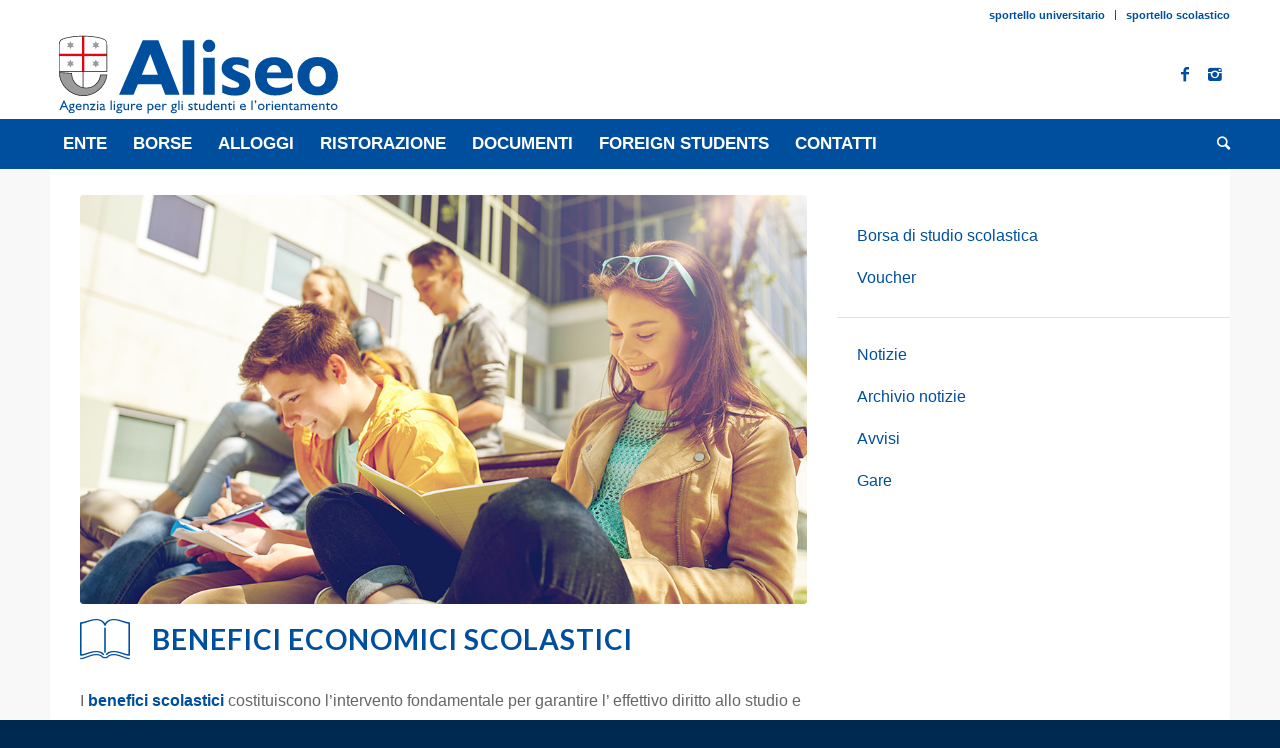

--- FILE ---
content_type: text/html; charset=UTF-8
request_url: https://www.aliseo.liguria.it/benefici-economici-scolastici/
body_size: 15961
content:
<!DOCTYPE html>
<html lang="it-IT" class="html_stretched responsive av-preloader-disabled av-default-lightbox  html_header_top html_logo_left html_bottom_nav_header html_menu_left html_slim html_header_sticky html_header_shrinking html_header_topbar_active html_mobile_menu_phone html_header_searchicon html_content_align_center html_header_unstick_top_disabled html_header_stretch_disabled html_minimal_header html_av-overlay-side html_av-overlay-side-classic html_av-submenu-noclone html_entry_id_958 av-no-preview html_text_menu_active ">
<head>
<meta charset="UTF-8" />


<!-- mobile setting -->
<meta name="viewport" content="width=device-width, initial-scale=1, maximum-scale=1">

<!-- Scripts/CSS and wp_head hook -->
<meta name='robots' content='max-image-preview:large' />

	<!-- This site is optimized with the Yoast SEO plugin v15.3 - https://yoast.com/wordpress/plugins/seo/ -->
	<title>Benefici economici scolastici - Aliseo Agenzia della Regione Liguria per gli studenti e l’orientamento</title>
	<meta name="robots" content="index, follow, max-snippet:-1, max-image-preview:large, max-video-preview:-1" />
	<link rel="canonical" href="https://www.aliseo.liguria.it/benefici-economici-scolastici/" />
	<meta property="og:locale" content="it_IT" />
	<meta property="og:type" content="article" />
	<meta property="og:title" content="Benefici economici scolastici - Aliseo Agenzia della Regione Liguria per gli studenti e l’orientamento" />
	<meta property="og:url" content="https://www.aliseo.liguria.it/benefici-economici-scolastici/" />
	<meta property="og:site_name" content="Aliseo Agenzia della Regione Liguria per gli studenti e l’orientamento" />
	<meta property="article:modified_time" content="2022-02-24T08:49:40+00:00" />
	<meta name="twitter:card" content="summary_large_image" />
	<meta name="twitter:label1" content="Scritto da">
	<meta name="twitter:data1" content="webadmin">
	<meta name="twitter:label2" content="Tempo di lettura stimato">
	<meta name="twitter:data2" content="3 minuti">
	<script type="application/ld+json" class="yoast-schema-graph">{"@context":"https://schema.org","@graph":[{"@type":"Organization","@id":"https://www.aliseo.liguria.it/#organization","name":"Aliseo","url":"https://www.aliseo.liguria.it/","sameAs":[],"logo":{"@type":"ImageObject","@id":"https://www.aliseo.liguria.it/#logo","inLanguage":"it-IT","url":"https://www.aliseo.liguria.it/wp-content/uploads/2019/02/aliseo-logo.svg","caption":"Aliseo"},"image":{"@id":"https://www.aliseo.liguria.it/#logo"}},{"@type":"WebSite","@id":"https://www.aliseo.liguria.it/#website","url":"https://www.aliseo.liguria.it/","name":"Aliseo Agenzia della Regione Liguria per gli studenti e l\u2019orientamento","description":"Ente del settore Regionale allargato della Regione Liguria, ALiSEO \u00e8 stata istituita con l\u2019obiettivo di aiutare gli studenti a raggiungere i massimi livelli di istruzione e sostenerli nelle loro scelte attraverso attivit\u00e0 di orientamento e di politiche giovanili.","publisher":{"@id":"https://www.aliseo.liguria.it/#organization"},"potentialAction":[{"@type":"SearchAction","target":"https://www.aliseo.liguria.it/?s={search_term_string}","query-input":"required name=search_term_string"}],"inLanguage":"it-IT"},{"@type":"WebPage","@id":"https://www.aliseo.liguria.it/benefici-economici-scolastici/#webpage","url":"https://www.aliseo.liguria.it/benefici-economici-scolastici/","name":"Benefici economici scolastici - Aliseo Agenzia della Regione Liguria per gli studenti e l\u2019orientamento","isPartOf":{"@id":"https://www.aliseo.liguria.it/#website"},"datePublished":"2019-03-15T13:33:30+00:00","dateModified":"2022-02-24T08:49:40+00:00","inLanguage":"it-IT","potentialAction":[{"@type":"ReadAction","target":["https://www.aliseo.liguria.it/benefici-economici-scolastici/"]}]}]}</script>
	<!-- / Yoast SEO plugin. -->


<link rel='dns-prefetch' href='//www.antworks.it' />
<link rel='dns-prefetch' href='//maxcdn.bootstrapcdn.com' />
<link rel="alternate" type="application/rss+xml" title="Aliseo Agenzia della Regione Liguria per gli studenti e l’orientamento &raquo; Feed" href="https://www.aliseo.liguria.it/feed/" />
<link rel="alternate" type="application/rss+xml" title="Aliseo Agenzia della Regione Liguria per gli studenti e l’orientamento &raquo; Feed dei commenti" href="https://www.aliseo.liguria.it/comments/feed/" />

<!-- google webfont font replacement -->

			<script type='text/javascript'>
			if(!document.cookie.match(/aviaPrivacyGoogleWebfontsDisabled/)){
				(function() {
					var f = document.createElement('link');
					
					f.type 	= 'text/css';
					f.rel 	= 'stylesheet';
					f.href 	= '//fonts.googleapis.com/css?family=Lato:300,400,700';
					f.id 	= 'avia-google-webfont';
					
					document.getElementsByTagName('head')[0].appendChild(f);
				})();
			}
			</script>
			<script type="text/javascript">
window._wpemojiSettings = {"baseUrl":"https:\/\/s.w.org\/images\/core\/emoji\/14.0.0\/72x72\/","ext":".png","svgUrl":"https:\/\/s.w.org\/images\/core\/emoji\/14.0.0\/svg\/","svgExt":".svg","source":{"concatemoji":"https:\/\/www.aliseo.liguria.it\/wp-includes\/js\/wp-emoji-release.min.js?ver=e4e2f23e1d873f33c1c8b997a2a83838"}};
/*! This file is auto-generated */
!function(e,a,t){var n,r,o,i=a.createElement("canvas"),p=i.getContext&&i.getContext("2d");function s(e,t){var a=String.fromCharCode,e=(p.clearRect(0,0,i.width,i.height),p.fillText(a.apply(this,e),0,0),i.toDataURL());return p.clearRect(0,0,i.width,i.height),p.fillText(a.apply(this,t),0,0),e===i.toDataURL()}function c(e){var t=a.createElement("script");t.src=e,t.defer=t.type="text/javascript",a.getElementsByTagName("head")[0].appendChild(t)}for(o=Array("flag","emoji"),t.supports={everything:!0,everythingExceptFlag:!0},r=0;r<o.length;r++)t.supports[o[r]]=function(e){if(p&&p.fillText)switch(p.textBaseline="top",p.font="600 32px Arial",e){case"flag":return s([127987,65039,8205,9895,65039],[127987,65039,8203,9895,65039])?!1:!s([55356,56826,55356,56819],[55356,56826,8203,55356,56819])&&!s([55356,57332,56128,56423,56128,56418,56128,56421,56128,56430,56128,56423,56128,56447],[55356,57332,8203,56128,56423,8203,56128,56418,8203,56128,56421,8203,56128,56430,8203,56128,56423,8203,56128,56447]);case"emoji":return!s([129777,127995,8205,129778,127999],[129777,127995,8203,129778,127999])}return!1}(o[r]),t.supports.everything=t.supports.everything&&t.supports[o[r]],"flag"!==o[r]&&(t.supports.everythingExceptFlag=t.supports.everythingExceptFlag&&t.supports[o[r]]);t.supports.everythingExceptFlag=t.supports.everythingExceptFlag&&!t.supports.flag,t.DOMReady=!1,t.readyCallback=function(){t.DOMReady=!0},t.supports.everything||(n=function(){t.readyCallback()},a.addEventListener?(a.addEventListener("DOMContentLoaded",n,!1),e.addEventListener("load",n,!1)):(e.attachEvent("onload",n),a.attachEvent("onreadystatechange",function(){"complete"===a.readyState&&t.readyCallback()})),(e=t.source||{}).concatemoji?c(e.concatemoji):e.wpemoji&&e.twemoji&&(c(e.twemoji),c(e.wpemoji)))}(window,document,window._wpemojiSettings);
</script>
<style type="text/css">
img.wp-smiley,
img.emoji {
	display: inline !important;
	border: none !important;
	box-shadow: none !important;
	height: 1em !important;
	width: 1em !important;
	margin: 0 0.07em !important;
	vertical-align: -0.1em !important;
	background: none !important;
	padding: 0 !important;
}
</style>
	<link rel='stylesheet' id='wp-block-library-css' href='https://www.aliseo.liguria.it/wp-includes/css/dist/block-library/style.min.css?ver=e4e2f23e1d873f33c1c8b997a2a83838' type='text/css' media='all' />
<link rel='stylesheet' id='classic-theme-styles-css' href='https://www.aliseo.liguria.it/wp-includes/css/classic-themes.min.css?ver=1' type='text/css' media='all' />
<style id='global-styles-inline-css' type='text/css'>
body{--wp--preset--color--black: #000000;--wp--preset--color--cyan-bluish-gray: #abb8c3;--wp--preset--color--white: #ffffff;--wp--preset--color--pale-pink: #f78da7;--wp--preset--color--vivid-red: #cf2e2e;--wp--preset--color--luminous-vivid-orange: #ff6900;--wp--preset--color--luminous-vivid-amber: #fcb900;--wp--preset--color--light-green-cyan: #7bdcb5;--wp--preset--color--vivid-green-cyan: #00d084;--wp--preset--color--pale-cyan-blue: #8ed1fc;--wp--preset--color--vivid-cyan-blue: #0693e3;--wp--preset--color--vivid-purple: #9b51e0;--wp--preset--gradient--vivid-cyan-blue-to-vivid-purple: linear-gradient(135deg,rgba(6,147,227,1) 0%,rgb(155,81,224) 100%);--wp--preset--gradient--light-green-cyan-to-vivid-green-cyan: linear-gradient(135deg,rgb(122,220,180) 0%,rgb(0,208,130) 100%);--wp--preset--gradient--luminous-vivid-amber-to-luminous-vivid-orange: linear-gradient(135deg,rgba(252,185,0,1) 0%,rgba(255,105,0,1) 100%);--wp--preset--gradient--luminous-vivid-orange-to-vivid-red: linear-gradient(135deg,rgba(255,105,0,1) 0%,rgb(207,46,46) 100%);--wp--preset--gradient--very-light-gray-to-cyan-bluish-gray: linear-gradient(135deg,rgb(238,238,238) 0%,rgb(169,184,195) 100%);--wp--preset--gradient--cool-to-warm-spectrum: linear-gradient(135deg,rgb(74,234,220) 0%,rgb(151,120,209) 20%,rgb(207,42,186) 40%,rgb(238,44,130) 60%,rgb(251,105,98) 80%,rgb(254,248,76) 100%);--wp--preset--gradient--blush-light-purple: linear-gradient(135deg,rgb(255,206,236) 0%,rgb(152,150,240) 100%);--wp--preset--gradient--blush-bordeaux: linear-gradient(135deg,rgb(254,205,165) 0%,rgb(254,45,45) 50%,rgb(107,0,62) 100%);--wp--preset--gradient--luminous-dusk: linear-gradient(135deg,rgb(255,203,112) 0%,rgb(199,81,192) 50%,rgb(65,88,208) 100%);--wp--preset--gradient--pale-ocean: linear-gradient(135deg,rgb(255,245,203) 0%,rgb(182,227,212) 50%,rgb(51,167,181) 100%);--wp--preset--gradient--electric-grass: linear-gradient(135deg,rgb(202,248,128) 0%,rgb(113,206,126) 100%);--wp--preset--gradient--midnight: linear-gradient(135deg,rgb(2,3,129) 0%,rgb(40,116,252) 100%);--wp--preset--duotone--dark-grayscale: url('#wp-duotone-dark-grayscale');--wp--preset--duotone--grayscale: url('#wp-duotone-grayscale');--wp--preset--duotone--purple-yellow: url('#wp-duotone-purple-yellow');--wp--preset--duotone--blue-red: url('#wp-duotone-blue-red');--wp--preset--duotone--midnight: url('#wp-duotone-midnight');--wp--preset--duotone--magenta-yellow: url('#wp-duotone-magenta-yellow');--wp--preset--duotone--purple-green: url('#wp-duotone-purple-green');--wp--preset--duotone--blue-orange: url('#wp-duotone-blue-orange');--wp--preset--font-size--small: 13px;--wp--preset--font-size--medium: 20px;--wp--preset--font-size--large: 36px;--wp--preset--font-size--x-large: 42px;--wp--preset--spacing--20: 0.44rem;--wp--preset--spacing--30: 0.67rem;--wp--preset--spacing--40: 1rem;--wp--preset--spacing--50: 1.5rem;--wp--preset--spacing--60: 2.25rem;--wp--preset--spacing--70: 3.38rem;--wp--preset--spacing--80: 5.06rem;}:where(.is-layout-flex){gap: 0.5em;}body .is-layout-flow > .alignleft{float: left;margin-inline-start: 0;margin-inline-end: 2em;}body .is-layout-flow > .alignright{float: right;margin-inline-start: 2em;margin-inline-end: 0;}body .is-layout-flow > .aligncenter{margin-left: auto !important;margin-right: auto !important;}body .is-layout-constrained > .alignleft{float: left;margin-inline-start: 0;margin-inline-end: 2em;}body .is-layout-constrained > .alignright{float: right;margin-inline-start: 2em;margin-inline-end: 0;}body .is-layout-constrained > .aligncenter{margin-left: auto !important;margin-right: auto !important;}body .is-layout-constrained > :where(:not(.alignleft):not(.alignright):not(.alignfull)){max-width: var(--wp--style--global--content-size);margin-left: auto !important;margin-right: auto !important;}body .is-layout-constrained > .alignwide{max-width: var(--wp--style--global--wide-size);}body .is-layout-flex{display: flex;}body .is-layout-flex{flex-wrap: wrap;align-items: center;}body .is-layout-flex > *{margin: 0;}:where(.wp-block-columns.is-layout-flex){gap: 2em;}.has-black-color{color: var(--wp--preset--color--black) !important;}.has-cyan-bluish-gray-color{color: var(--wp--preset--color--cyan-bluish-gray) !important;}.has-white-color{color: var(--wp--preset--color--white) !important;}.has-pale-pink-color{color: var(--wp--preset--color--pale-pink) !important;}.has-vivid-red-color{color: var(--wp--preset--color--vivid-red) !important;}.has-luminous-vivid-orange-color{color: var(--wp--preset--color--luminous-vivid-orange) !important;}.has-luminous-vivid-amber-color{color: var(--wp--preset--color--luminous-vivid-amber) !important;}.has-light-green-cyan-color{color: var(--wp--preset--color--light-green-cyan) !important;}.has-vivid-green-cyan-color{color: var(--wp--preset--color--vivid-green-cyan) !important;}.has-pale-cyan-blue-color{color: var(--wp--preset--color--pale-cyan-blue) !important;}.has-vivid-cyan-blue-color{color: var(--wp--preset--color--vivid-cyan-blue) !important;}.has-vivid-purple-color{color: var(--wp--preset--color--vivid-purple) !important;}.has-black-background-color{background-color: var(--wp--preset--color--black) !important;}.has-cyan-bluish-gray-background-color{background-color: var(--wp--preset--color--cyan-bluish-gray) !important;}.has-white-background-color{background-color: var(--wp--preset--color--white) !important;}.has-pale-pink-background-color{background-color: var(--wp--preset--color--pale-pink) !important;}.has-vivid-red-background-color{background-color: var(--wp--preset--color--vivid-red) !important;}.has-luminous-vivid-orange-background-color{background-color: var(--wp--preset--color--luminous-vivid-orange) !important;}.has-luminous-vivid-amber-background-color{background-color: var(--wp--preset--color--luminous-vivid-amber) !important;}.has-light-green-cyan-background-color{background-color: var(--wp--preset--color--light-green-cyan) !important;}.has-vivid-green-cyan-background-color{background-color: var(--wp--preset--color--vivid-green-cyan) !important;}.has-pale-cyan-blue-background-color{background-color: var(--wp--preset--color--pale-cyan-blue) !important;}.has-vivid-cyan-blue-background-color{background-color: var(--wp--preset--color--vivid-cyan-blue) !important;}.has-vivid-purple-background-color{background-color: var(--wp--preset--color--vivid-purple) !important;}.has-black-border-color{border-color: var(--wp--preset--color--black) !important;}.has-cyan-bluish-gray-border-color{border-color: var(--wp--preset--color--cyan-bluish-gray) !important;}.has-white-border-color{border-color: var(--wp--preset--color--white) !important;}.has-pale-pink-border-color{border-color: var(--wp--preset--color--pale-pink) !important;}.has-vivid-red-border-color{border-color: var(--wp--preset--color--vivid-red) !important;}.has-luminous-vivid-orange-border-color{border-color: var(--wp--preset--color--luminous-vivid-orange) !important;}.has-luminous-vivid-amber-border-color{border-color: var(--wp--preset--color--luminous-vivid-amber) !important;}.has-light-green-cyan-border-color{border-color: var(--wp--preset--color--light-green-cyan) !important;}.has-vivid-green-cyan-border-color{border-color: var(--wp--preset--color--vivid-green-cyan) !important;}.has-pale-cyan-blue-border-color{border-color: var(--wp--preset--color--pale-cyan-blue) !important;}.has-vivid-cyan-blue-border-color{border-color: var(--wp--preset--color--vivid-cyan-blue) !important;}.has-vivid-purple-border-color{border-color: var(--wp--preset--color--vivid-purple) !important;}.has-vivid-cyan-blue-to-vivid-purple-gradient-background{background: var(--wp--preset--gradient--vivid-cyan-blue-to-vivid-purple) !important;}.has-light-green-cyan-to-vivid-green-cyan-gradient-background{background: var(--wp--preset--gradient--light-green-cyan-to-vivid-green-cyan) !important;}.has-luminous-vivid-amber-to-luminous-vivid-orange-gradient-background{background: var(--wp--preset--gradient--luminous-vivid-amber-to-luminous-vivid-orange) !important;}.has-luminous-vivid-orange-to-vivid-red-gradient-background{background: var(--wp--preset--gradient--luminous-vivid-orange-to-vivid-red) !important;}.has-very-light-gray-to-cyan-bluish-gray-gradient-background{background: var(--wp--preset--gradient--very-light-gray-to-cyan-bluish-gray) !important;}.has-cool-to-warm-spectrum-gradient-background{background: var(--wp--preset--gradient--cool-to-warm-spectrum) !important;}.has-blush-light-purple-gradient-background{background: var(--wp--preset--gradient--blush-light-purple) !important;}.has-blush-bordeaux-gradient-background{background: var(--wp--preset--gradient--blush-bordeaux) !important;}.has-luminous-dusk-gradient-background{background: var(--wp--preset--gradient--luminous-dusk) !important;}.has-pale-ocean-gradient-background{background: var(--wp--preset--gradient--pale-ocean) !important;}.has-electric-grass-gradient-background{background: var(--wp--preset--gradient--electric-grass) !important;}.has-midnight-gradient-background{background: var(--wp--preset--gradient--midnight) !important;}.has-small-font-size{font-size: var(--wp--preset--font-size--small) !important;}.has-medium-font-size{font-size: var(--wp--preset--font-size--medium) !important;}.has-large-font-size{font-size: var(--wp--preset--font-size--large) !important;}.has-x-large-font-size{font-size: var(--wp--preset--font-size--x-large) !important;}
.wp-block-navigation a:where(:not(.wp-element-button)){color: inherit;}
:where(.wp-block-columns.is-layout-flex){gap: 2em;}
.wp-block-pullquote{font-size: 1.5em;line-height: 1.6;}
</style>
<link rel='stylesheet' id='albdesign-wp-dropdown-font-awesome-css' href='//maxcdn.bootstrapcdn.com/font-awesome/4.3.0/css/font-awesome.min.css' type='text/css' media='all' />
<link rel='stylesheet' id='albdesign-wp-dropdown-menus-css' href='https://www.aliseo.liguria.it/wp-content/plugins/albdesign_wp_dropdown_menus/assets/css/frontend.css' type='text/css' media='all' />
<link rel='stylesheet' id='avia-merged-styles-css' href='https://www.aliseo.liguria.it/wp-content/uploads/dynamic_avia/avia-merged-styles-a3f54a0678c72c57a80fb3fb8cce87d9.css' type='text/css' media='all' />
<script type='text/javascript' src='https://www.aliseo.liguria.it/wp-includes/js/jquery/jquery.min.js?ver=3.6.1' id='jquery-core-js'></script>
<script type='text/javascript' src='https://www.aliseo.liguria.it/wp-includes/js/jquery/jquery-migrate.min.js?ver=3.3.2' id='jquery-migrate-js'></script>
<script type='text/javascript' src='//www.antworks.it/logos/load_loghi.js?c=b' id='add-ant-credits-js-js'></script>
<script type='text/javascript' id='add-ant-credits-init-js-js-extra'>
/* <![CDATA[ */
var ant_credits_utilities = {"lang":"it","color":"b"};
/* ]]> */
</script>
<script type='text/javascript' src='https://www.aliseo.liguria.it/wp-content/plugins/antworks-credits/ant_credits.js' id='add-ant-credits-init-js-js'></script>
<link rel="https://api.w.org/" href="https://www.aliseo.liguria.it/wp-json/" /><link rel="alternate" type="application/json" href="https://www.aliseo.liguria.it/wp-json/wp/v2/pages/958" /><link rel="EditURI" type="application/rsd+xml" title="RSD" href="https://www.aliseo.liguria.it/xmlrpc.php?rsd" />
<link rel="wlwmanifest" type="application/wlwmanifest+xml" href="https://www.aliseo.liguria.it/wp-includes/wlwmanifest.xml" />

<link rel='shortlink' href='https://www.aliseo.liguria.it/?p=958' />
<link rel="alternate" type="application/json+oembed" href="https://www.aliseo.liguria.it/wp-json/oembed/1.0/embed?url=https%3A%2F%2Fwww.aliseo.liguria.it%2Fbenefici-economici-scolastici%2F" />
<link rel="alternate" type="text/xml+oembed" href="https://www.aliseo.liguria.it/wp-json/oembed/1.0/embed?url=https%3A%2F%2Fwww.aliseo.liguria.it%2Fbenefici-economici-scolastici%2F&#038;format=xml" />
<link rel="profile" href="http://gmpg.org/xfn/11" />
<link rel="alternate" type="application/rss+xml" title="Aliseo Agenzia della Regione Liguria per gli studenti e l’orientamento RSS2 Feed" href="https://www.aliseo.liguria.it/feed/" />
<link rel="pingback" href="https://www.aliseo.liguria.it/xmlrpc.php" />
<!--[if lt IE 9]><script src="https://www.aliseo.liguria.it/wp-content/themes/enfold/js/html5shiv.js"></script><![endif]-->
<link rel="icon" href="https://www.aliseo.liguria.it/wp-content/uploads/2019/02/aliseo-agenzia-ligure-studenti-orientamento-gare-300x300.jpg" type="image/x-icon">

<!-- To speed up the rendering and to display the site as fast as possible to the user we include some styles and scripts for above the fold content inline -->
<script type="text/javascript">'use strict';var avia_is_mobile=!1;if(/Android|webOS|iPhone|iPad|iPod|BlackBerry|IEMobile|Opera Mini/i.test(navigator.userAgent)&&'ontouchstart' in document.documentElement){avia_is_mobile=!0;document.documentElement.className+=' avia_mobile '}
else{document.documentElement.className+=' avia_desktop '};document.documentElement.className+=' js_active ';(function(){var e=['-webkit-','-moz-','-ms-',''],n='';for(var t in e){if(e[t]+'transform' in document.documentElement.style){document.documentElement.className+=' avia_transform ';n=e[t]+'transform'};if(e[t]+'perspective' in document.documentElement.style)document.documentElement.className+=' avia_transform3d '};if(typeof document.getElementsByClassName=='function'&&typeof document.documentElement.getBoundingClientRect=='function'&&avia_is_mobile==!1){if(n&&window.innerHeight>0){setTimeout(function(){var e=0,o={},a=0,t=document.getElementsByClassName('av-parallax'),i=window.pageYOffset||document.documentElement.scrollTop;for(e=0;e<t.length;e++){t[e].style.top='0px';o=t[e].getBoundingClientRect();a=Math.ceil((window.innerHeight+i-o.top)*0.3);t[e].style[n]='translate(0px, '+a+'px)';t[e].style.top='auto';t[e].className+=' enabled-parallax '}},50)}}})();</script><style type='text/css'>
@font-face {font-family: 'entypo-fontello'; font-weight: normal; font-style: normal;
src: url('https://www.aliseo.liguria.it/wp-content/themes/enfold/config-templatebuilder/avia-template-builder/assets/fonts/entypo-fontello.eot');
src: url('https://www.aliseo.liguria.it/wp-content/themes/enfold/config-templatebuilder/avia-template-builder/assets/fonts/entypo-fontello.eot?#iefix') format('embedded-opentype'), 
url('https://www.aliseo.liguria.it/wp-content/themes/enfold/config-templatebuilder/avia-template-builder/assets/fonts/entypo-fontello.woff') format('woff'), 
url('https://www.aliseo.liguria.it/wp-content/themes/enfold/config-templatebuilder/avia-template-builder/assets/fonts/entypo-fontello.ttf') format('truetype'), 
url('https://www.aliseo.liguria.it/wp-content/themes/enfold/config-templatebuilder/avia-template-builder/assets/fonts/entypo-fontello.svg#entypo-fontello') format('svg');
} #top .avia-font-entypo-fontello, body .avia-font-entypo-fontello, html body [data-av_iconfont='entypo-fontello']:before{ font-family: 'entypo-fontello'; }

@font-face {font-family: 'antworks'; font-weight: normal; font-style: normal;
src: url('https://www.aliseo.liguria.it/wp-content/uploads/avia_fonts/antworks/antworks.eot');
src: url('https://www.aliseo.liguria.it/wp-content/uploads/avia_fonts/antworks/antworks.eot?#iefix') format('embedded-opentype'), 
url('https://www.aliseo.liguria.it/wp-content/uploads/avia_fonts/antworks/antworks.woff') format('woff'), 
url('https://www.aliseo.liguria.it/wp-content/uploads/avia_fonts/antworks/antworks.ttf') format('truetype'), 
url('https://www.aliseo.liguria.it/wp-content/uploads/avia_fonts/antworks/antworks.svg#antworks') format('svg');
} #top .avia-font-antworks, body .avia-font-antworks, html body [data-av_iconfont='antworks']:before{ font-family: 'antworks'; }

@font-face {font-family: 'fontello'; font-weight: normal; font-style: normal;
src: url('https://www.aliseo.liguria.it/wp-content/uploads/avia_fonts/fontello/fontello.eot');
src: url('https://www.aliseo.liguria.it/wp-content/uploads/avia_fonts/fontello/fontello.eot?#iefix') format('embedded-opentype'), 
url('https://www.aliseo.liguria.it/wp-content/uploads/avia_fonts/fontello/fontello.woff') format('woff'), 
url('https://www.aliseo.liguria.it/wp-content/uploads/avia_fonts/fontello/fontello.ttf') format('truetype'), 
url('https://www.aliseo.liguria.it/wp-content/uploads/avia_fonts/fontello/fontello.svg#fontello') format('svg');
} #top .avia-font-fontello, body .avia-font-fontello, html body [data-av_iconfont='fontello']:before{ font-family: 'fontello'; }
</style>

<!--
Debugging Info for Theme support: 

Theme: Enfold
Version: 4.5.2
Installed: enfold
AviaFramework Version: 5.0
AviaBuilder Version: 0.9.5
aviaElementManager Version: 1.0.1
- - - - - - - - - - -
ChildTheme: Antworks Theme
ChildTheme Version: 1.0.0
ChildTheme Installed: enfold

ML:256-PU:65-PLA:12
WP:6.1
Compress: CSS:all theme files - JS:all theme files
Updates: disabled
PLAu:10
-->
</head>




<body id="top" class="page-template-default page page-id-958 page-parent  rtl_columns stretched lato helvetica-websave helvetica no_sidebar_border" itemscope="itemscope" itemtype="https://schema.org/WebPage" >

	
	<div id='wrap_all'>

	
<header id='header' class='all_colors header_color light_bg_color  av_header_top av_logo_left av_bottom_nav_header av_menu_left av_slim av_header_sticky av_header_shrinking av_header_stretch_disabled av_mobile_menu_phone av_header_searchicon av_header_unstick_top_disabled av_minimal_header av_header_border_disabled'  role="banner" itemscope="itemscope" itemtype="https://schema.org/WPHeader" >

		<div id='header_meta' class='container_wrap container_wrap_meta  av_icon_active_main av_secondary_right av_extra_header_active av_entry_id_958'>
		
			      <div class='container'>
			      <nav class='sub_menu'  role="navigation" itemscope="itemscope" itemtype="https://schema.org/SiteNavigationElement" ><ul id="avia2-menu" class="menu"><li id="menu-item-18782" class="menu-item menu-item-type-custom menu-item-object-custom menu-item-18782"><a href="https://aliseo-sol.dirittoallostudio.it/apps/V3.1/sol/public/">sportello universitario</a></li>
<li id="menu-item-18783" class="menu-item menu-item-type-custom menu-item-object-custom menu-item-18783"><a href="https://aliseo-asol.dirittoallostudio.it/apps/V3.1/sol/public/index.php">sportello scolastico</a></li>
</ul></nav>			      </div>
		</div>

		<div  id='header_main' class='container_wrap container_wrap_logo'>
	
        <div class='container av-logo-container'><div class='inner-container'><span class='logo'><a href='https://www.aliseo.liguria.it/'><img height='100' width='300' src='https://www.aliseo.liguria.it/wp-content/uploads/2019/02/aliseo-logo.svg' alt='Aliseo Agenzia della Regione Liguria per gli studenti e l’orientamento' /></a></span><ul class='noLightbox social_bookmarks icon_count_2'><li class='social_bookmarks_facebook av-social-link-facebook social_icon_1'><a target='_blank' href='https://www.facebook.com/aliseoliguria/' aria-hidden='true' data-av_icon='' data-av_iconfont='entypo-fontello' title='Facebook'><span class='avia_hidden_link_text'>Facebook</span></a></li><li class='social_bookmarks_instagram av-social-link-instagram social_icon_2'><a target='_blank' href='https://www.instagram.com/aliseo_liguria/' aria-hidden='true' data-av_icon='' data-av_iconfont='entypo-fontello' title='Instagram'><span class='avia_hidden_link_text'>Instagram</span></a></li></ul></div></div><div id='header_main_alternate' class='container_wrap'><div class='container'><nav class='main_menu' data-selectname='Seleziona una pagina'  role="navigation" itemscope="itemscope" itemtype="https://schema.org/SiteNavigationElement" ><div class="avia-menu av-main-nav-wrap"><ul id="avia-menu" class="menu av-main-nav"><li id="menu-item-1254" class="menu-item menu-item-type-post_type menu-item-object-page menu-item-has-children menu-item-top-level menu-item-top-level-1"><a href="https://www.aliseo.liguria.it/ente/" itemprop="url"><span class="avia-bullet"></span><span class="avia-menu-text">Ente</span><span class="avia-menu-fx"><span class="avia-arrow-wrap"><span class="avia-arrow"></span></span></span></a>


<ul class="sub-menu">
	<li id="menu-item-1256" class="menu-item menu-item-type-post_type menu-item-object-page"><a href="https://www.aliseo.liguria.it/ente/normativa/" itemprop="url"><span class="avia-bullet"></span><span class="avia-menu-text">Normativa</span></a></li>
	<li id="menu-item-1258" class="menu-item menu-item-type-post_type menu-item-object-page"><a href="https://www.aliseo.liguria.it/ente/direzione-2/" itemprop="url"><span class="avia-bullet"></span><span class="avia-menu-text">Direzione</span></a></li>
	<li id="menu-item-1733" class="menu-item menu-item-type-post_type menu-item-object-page"><a href="https://www.aliseo.liguria.it/ente/articolazione-uffici/" itemprop="url"><span class="avia-bullet"></span><span class="avia-menu-text">Articolazione Uffici</span></a></li>
	<li id="menu-item-4686" class="menu-item menu-item-type-post_type menu-item-object-page"><a href="https://www.aliseo.liguria.it/ente/smart-working/" itemprop="url"><span class="avia-bullet"></span><span class="avia-menu-text">Smart working</span></a></li>
	<li id="menu-item-1264" class="menu-item menu-item-type-post_type menu-item-object-page"><a href="https://www.aliseo.liguria.it/ente/direzione-3/" itemprop="url"><span class="avia-bullet"></span><span class="avia-menu-text">Amministrazione Trasparente</span></a></li>
	<li id="menu-item-1269" class="menu-item menu-item-type-post_type menu-item-object-page"><a href="https://www.aliseo.liguria.it/ente/albo-pretorio/" itemprop="url"><span class="avia-bullet"></span><span class="avia-menu-text">Albo pretorio</span></a></li>
	<li id="menu-item-1697" class="menu-item menu-item-type-post_type menu-item-object-page"><a href="https://www.aliseo.liguria.it/ente/albo-pretorio-2/" itemprop="url"><span class="avia-bullet"></span><span class="avia-menu-text">Gare e contratti</span></a></li>
	<li id="menu-item-19391" class="menu-item menu-item-type-post_type menu-item-object-page"><a href="https://www.aliseo.liguria.it/contatti-e-dati-utili/" itemprop="url"><span class="avia-bullet"></span><span class="avia-menu-text">Contatti e dati utili</span></a></li>
	<li id="menu-item-4308" class="menu-item menu-item-type-post_type menu-item-object-page"><a href="https://www.aliseo.liguria.it/ente/avvisi-di-selezione/" itemprop="url"><span class="avia-bullet"></span><span class="avia-menu-text">Avvisi di selezione/mobilità</span></a></li>
	<li id="menu-item-1798" class="menu-item menu-item-type-post_type menu-item-object-page"><a href="https://www.aliseo.liguria.it/ente/elenco-professionisti/" itemprop="url"><span class="avia-bullet"></span><span class="avia-menu-text">Elenco professionisti</span></a></li>
	<li id="menu-item-3092" class="menu-item menu-item-type-post_type menu-item-object-page"><a href="https://www.aliseo.liguria.it/ente/carta-dei-servizi/" itemprop="url"><span class="avia-bullet"></span><span class="avia-menu-text">Carta dei servizi</span></a></li>
	<li id="menu-item-1516" class="menu-item menu-item-type-post_type menu-item-object-page"><a href="https://www.aliseo.liguria.it/ente/fatturazione-elettronica/" itemprop="url"><span class="avia-bullet"></span><span class="avia-menu-text">Consulta regionale per il Diritto allo Studio Universitario</span></a></li>
	<li id="menu-item-12093" class="menu-item menu-item-type-post_type menu-item-object-page"><a href="https://www.aliseo.liguria.it/ente/comitato-unico-di-garanzia/" itemprop="url"><span class="avia-bullet"></span><span class="avia-menu-text">Comitato Unico di Garanzia</span></a></li>
</ul>
</li>
<li id="menu-item-25" class="menu-item menu-item-type-post_type menu-item-object-page current-menu-ancestor current-menu-parent current_page_parent current_page_ancestor menu-item-has-children menu-item-mega-parent  menu-item-top-level menu-item-top-level-2"><a href="https://www.aliseo.liguria.it/servizi/" itemprop="url"><span class="avia-bullet"></span><span class="avia-menu-text">Borse</span><span class="avia-menu-fx"><span class="avia-arrow-wrap"><span class="avia-arrow"></span></span></span></a>
<div class='avia_mega_div avia_mega2 six units'>

<ul class="sub-menu">
	<li id="menu-item-113" class="menu-item menu-item-type-post_type menu-item-object-page menu-item-has-children avia_mega_menu_columns_2 three units  avia_mega_menu_columns_first"><span class='mega_menu_title heading-color av-special-font'><a href='https://www.aliseo.liguria.it/benefici-economici-universitari/'>Benefici Economici Universitari</a></span>
	<ul class="sub-menu">
		<li id="menu-item-114" class="menu-item menu-item-type-post_type menu-item-object-page menu-item-has-children"><a href="https://www.aliseo.liguria.it/benefici-economici-universitari/borsa-di-studio-universitaria/" itemprop="url"><span class="avia-bullet"></span><span class="avia-menu-text">Borsa di Studio Universitaria</span></a>
		<ul class="sub-menu">
			<li id="menu-item-117" class="menu-item menu-item-type-post_type menu-item-object-page"><a href="https://www.aliseo.liguria.it/benefici-economici-universitari/borsa-di-studio-universitaria/destinatari/" itemprop="url"><span class="avia-bullet"></span><span class="avia-menu-text">Destinatari</span></a></li>
			<li id="menu-item-19839" class="menu-item menu-item-type-post_type menu-item-object-page"><a href="https://www.aliseo.liguria.it/benefici-economici-universitari/borsa-di-studio-universitaria/fondi-pnrr-per-le-borse-di-studio/" itemprop="url"><span class="avia-bullet"></span><span class="avia-menu-text">Fondi PNRR per le borse di studio</span></a></li>
			<li id="menu-item-123" class="menu-item menu-item-type-post_type menu-item-object-page"><a href="https://www.aliseo.liguria.it/benefici-economici-universitari/borsa-di-studio-universitaria/requisiti/" itemprop="url"><span class="avia-bullet"></span><span class="avia-menu-text">Requisiti borsa universitaria</span></a></li>
			<li id="menu-item-120" class="menu-item menu-item-type-post_type menu-item-object-page"><a href="https://www.aliseo.liguria.it/benefici-economici-universitari/borsa-di-studio-universitaria/importi/" itemprop="url"><span class="avia-bullet"></span><span class="avia-menu-text">Importi</span></a></li>
			<li id="menu-item-121" class="menu-item menu-item-type-post_type menu-item-object-page"><a href="https://www.aliseo.liguria.it/benefici-economici-universitari/borsa-di-studio-universitaria/integrazione-della-borsa-di-studio/" itemprop="url"><span class="avia-bullet"></span><span class="avia-menu-text">Integrazioni della borsa di studio</span></a></li>
			<li id="menu-item-1764" class="menu-item menu-item-type-post_type menu-item-object-page"><a href="https://www.aliseo.liguria.it/benefici-economici-universitari/borsa-di-studio-universitaria/riepilogo-scadenze/" itemprop="url"><span class="avia-bullet"></span><span class="avia-menu-text">Riepilogo scadenze</span></a></li>
			<li id="menu-item-1728" class="menu-item menu-item-type-post_type menu-item-object-page"><a href="https://www.aliseo.liguria.it/benefici-economici-universitari/borsa-di-studio-universitaria/faq/" itemprop="url"><span class="avia-bullet"></span><span class="avia-menu-text">FAQ</span></a></li>
			<li id="menu-item-5415" class="menu-item menu-item-type-post_type menu-item-object-page"><a href="https://www.aliseo.liguria.it/benefici-economici-universitari/borsa-di-studio-universitaria/bando-2025-2026-istruzioni-per-luso/" itemprop="url"><span class="avia-bullet"></span><span class="avia-menu-text">Bando 25/26: istruzioni per l’uso</span></a></li>
			<li id="menu-item-14130" class="menu-item menu-item-type-custom menu-item-object-custom"><a href="https://www.aliseo.liguria.it/wp-content/uploads/2025/11/CAF-2025.11.03.pdf" itemprop="url"><span class="avia-bullet"></span><span class="avia-menu-text">Elenco caaf convenzionati con Aliseo per Iseeu parificato</span></a></li>
			<li id="menu-item-3752" class="menu-item menu-item-type-post_type menu-item-object-page"><a href="https://www.aliseo.liguria.it/benefici-economici-universitari/borsa-di-studio-universitaria/graduatorie/" itemprop="url"><span class="avia-bullet"></span><span class="avia-menu-text">Graduatorie</span></a></li>
			<li id="menu-item-19842" class="menu-item menu-item-type-post_type menu-item-object-page"><a href="https://www.aliseo.liguria.it/benefici-economici-universitari/borsa-di-studio-universitaria/accertamenti-2/" itemprop="url"><span class="avia-bullet"></span><span class="avia-menu-text">Accertamenti</span></a></li>
			<li id="menu-item-14150" class="menu-item menu-item-type-post_type menu-item-object-page"><a href="https://www.aliseo.liguria.it/benefici-economici-universitari/borsa-di-studio-universitaria/modulistica-borse/" itemprop="url"><span class="avia-bullet"></span><span class="avia-menu-text">Modulistica Borse</span></a></li>
			<li id="menu-item-14138" class="menu-item menu-item-type-custom menu-item-object-custom"><a href="https://www.aliseo.liguria.it/wp-content/uploads/2024/01/DISPOSIZIONI-DEBITORI_2023.pdf" itemprop="url"><span class="avia-bullet"></span><span class="avia-menu-text">Disposizioni in merito a recupero crediti borse di studio, integrazioni e servizi goduti</span></a></li>
		</ul>
</li>
		<li id="menu-item-128" class="menu-item menu-item-type-post_type menu-item-object-page menu-item-has-children"><a href="https://www.aliseo.liguria.it/benefici-economici-universitari/tassa-regionale-per-il-diritto-allo-studio-universitario/" itemprop="url"><span class="avia-bullet"></span><span class="avia-menu-text">Tassa regionale per il diritto allo studio universitario</span></a>
		<ul class="sub-menu">
			<li id="menu-item-1804" class="menu-item menu-item-type-post_type menu-item-object-page"><a href="https://www.aliseo.liguria.it/benefici-economici-universitari/tassa-regionale-per-il-diritto-allo-studio-universitario/rimborso-della-tassa-regionale-per-il-diritto-allo-studio-universitario/" itemprop="url"><span class="avia-bullet"></span><span class="avia-menu-text">rimborso della tassa regionale per il diritto allo studio universitario</span></a></li>
		</ul>
</li>
		<li id="menu-item-129" class="menu-item menu-item-type-post_type menu-item-object-page"><a href="https://www.aliseo.liguria.it/benefici-economici-universitari/collaborazioni-a-tempo-parziale/" itemprop="url"><span class="avia-bullet"></span><span class="avia-menu-text">Collaborazioni a tempo parziale</span></a></li>
		<li id="menu-item-130" class="menu-item menu-item-type-post_type menu-item-object-page"><a href="https://www.aliseo.liguria.it/benefici-economici-universitari/altre-borse-di-studio-e-contributi-straordinari/" itemprop="url"><span class="avia-bullet"></span><span class="avia-menu-text">Altre borse di studio e contributi straordinari</span></a></li>
	</ul>
</li>
	<li id="menu-item-994" class="menu-item menu-item-type-post_type menu-item-object-page current-menu-item page_item page-item-958 current_page_item menu-item-has-children avia_mega_menu_columns_2 three units avia_mega_menu_columns_last"><span class='mega_menu_title heading-color av-special-font'><a href='https://www.aliseo.liguria.it/benefici-economici-scolastici/'>Benefici economici scolastici</a></span>
	<ul class="sub-menu">
		<li id="menu-item-995" class="menu-item menu-item-type-post_type menu-item-object-page menu-item-has-children"><a href="https://www.aliseo.liguria.it/benefici-economici-scolastici/borsa-di-studio-scolastica/" itemprop="url"><span class="avia-bullet"></span><span class="avia-menu-text">Borsa di studio scolastica</span></a>
		<ul class="sub-menu">
			<li id="menu-item-996" class="menu-item menu-item-type-post_type menu-item-object-page"><a href="https://www.aliseo.liguria.it/benefici-economici-scolastici/borsa-di-studio-scolastica/bando-per-libri-di-testo/" itemprop="url"><span class="avia-bullet"></span><span class="avia-menu-text">Bando per libri di testo</span></a></li>
			<li id="menu-item-997" class="menu-item menu-item-type-post_type menu-item-object-page"><a href="https://www.aliseo.liguria.it/benefici-economici-scolastici/borsa-di-studio-scolastica/bando-per-iscrizione-e-frequenza/" itemprop="url"><span class="avia-bullet"></span><span class="avia-menu-text">Bando per iscrizione e frequenza</span></a></li>
			<li id="menu-item-1787" class="menu-item menu-item-type-post_type menu-item-object-page"><a href="https://www.aliseo.liguria.it/benefici-economici-scolastici/borsa-di-studio-scolastica/graduatorie/" itemprop="url"><span class="avia-bullet"></span><span class="avia-menu-text">Graduatoria borse di studio scolastiche lett.a</span></a></li>
		</ul>
</li>
		<li id="menu-item-1001" class="menu-item menu-item-type-post_type menu-item-object-page menu-item-has-children"><a href="https://www.aliseo.liguria.it/benefici-economici-scolastici/voucher/" itemprop="url"><span class="avia-bullet"></span><span class="avia-menu-text">Voucher</span></a>
		<ul class="sub-menu">
			<li id="menu-item-1002" class="menu-item menu-item-type-post_type menu-item-object-page"><a href="https://www.aliseo.liguria.it/benefici-economici-scolastici/voucher/destinatari/" itemprop="url"><span class="avia-bullet"></span><span class="avia-menu-text">Destinatari e requisiti</span></a></li>
			<li id="menu-item-1003" class="menu-item menu-item-type-post_type menu-item-object-page"><a href="https://www.aliseo.liguria.it/benefici-economici-scolastici/voucher/bando-per-i-voucher/" itemprop="url"><span class="avia-bullet"></span><span class="avia-menu-text">Bando per i voucher</span></a></li>
			<li id="menu-item-1004" class="menu-item menu-item-type-post_type menu-item-object-page"><a href="https://www.aliseo.liguria.it/benefici-economici-scolastici/voucher/requisiti-e-scadenze/" itemprop="url"><span class="avia-bullet"></span><span class="avia-menu-text">Domanda online borsa di studio-Voucher</span></a></li>
			<li id="menu-item-1005" class="menu-item menu-item-type-post_type menu-item-object-page"><a href="https://www.aliseo.liguria.it/benefici-economici-scolastici/voucher/graduatorie/" itemprop="url"><span class="avia-bullet"></span><span class="avia-menu-text">Graduatorie – Pagamenti</span></a></li>
		</ul>
</li>
	</ul>
</li>
</ul>

</div>
</li>
<li id="menu-item-1467" class="menu-item menu-item-type-post_type menu-item-object-page menu-item-has-children menu-item-mega-parent  menu-item-top-level menu-item-top-level-3"><a href="https://www.aliseo.liguria.it/alloggi/" itemprop="url"><span class="avia-bullet"></span><span class="avia-menu-text">Alloggi</span><span class="avia-menu-fx"><span class="avia-arrow-wrap"><span class="avia-arrow"></span></span></span></a>
<div class='avia_mega_div avia_mega3 nine units'>

<ul class="sub-menu">
	<li id="menu-item-1313" class="menu-item menu-item-type-post_type menu-item-object-page menu-item-has-children avia_mega_menu_columns_3 three units  avia_mega_menu_columns_first"><span class='mega_menu_title heading-color av-special-font'><a href='https://www.aliseo.liguria.it/alloggi/il-servizio-abitativo/'>Le residenze universitarie</a></span>
	<ul class="sub-menu">
		<li id="menu-item-1097" class="menu-item menu-item-type-post_type menu-item-object-page"><a href="https://www.aliseo.liguria.it/alloggi/il-servizio-abitativo/aule-studio/" itemprop="url"><span class="avia-bullet"></span><span class="avia-menu-text">Aule studio</span></a></li>
		<li id="menu-item-1091" class="menu-item menu-item-type-post_type menu-item-object-page"><a href="https://www.aliseo.liguria.it/alloggi/il-servizio-abitativo/sicurezza-negli-alloggi-delle-residenze-universitarie/" itemprop="url"><span class="avia-bullet"></span><span class="avia-menu-text">Sicurezza negli alloggi delle residenze universitarie.</span></a></li>
		<li id="menu-item-1090" class="menu-item menu-item-type-post_type menu-item-object-page"><a href="https://www.aliseo.liguria.it/alloggi/il-servizio-abitativo/disposizioni-sulle-residenze-universitarie/" itemprop="url"><span class="avia-bullet"></span><span class="avia-menu-text">Disposizioni sulle residenze universitarie</span></a></li>
		<li id="menu-item-1095" class="menu-item menu-item-type-post_type menu-item-object-page"><a href="https://www.aliseo.liguria.it/alloggi/il-servizio-abitativo/rappresentanti-studenti-alloggiati/" itemprop="url"><span class="avia-bullet"></span><span class="avia-menu-text">Rappresentanti studenti alloggiati</span></a></li>
		<li id="menu-item-1094" class="menu-item menu-item-type-post_type menu-item-object-page"><a href="https://www.aliseo.liguria.it/alloggi/modulistica-alloggi/" itemprop="url"><span class="avia-bullet"></span><span class="avia-menu-text">Modulistica alloggi</span></a></li>
	</ul>
</li>
	<li id="menu-item-1479" class="menu-item menu-item-type-post_type menu-item-object-page menu-item-has-children avia_mega_menu_columns_3 three units "><span class='mega_menu_title heading-color av-special-font'><a href='https://www.aliseo.liguria.it/alloggi/servizio-abitativo-a-concorso/'>Servizio abitativo a concorso</a></span>
	<ul class="sub-menu">
		<li id="menu-item-1093" class="menu-item menu-item-type-post_type menu-item-object-page menu-item-has-children"><a href="https://www.aliseo.liguria.it/alloggi/servizio-abitativo-a-concorso/graduatorie-alloggi/" itemprop="url"><span class="avia-bullet"></span><span class="avia-menu-text">Graduatorie alloggi</span></a>
		<ul class="sub-menu">
			<li id="menu-item-14733" class="menu-item menu-item-type-post_type menu-item-object-page"><a href="https://www.aliseo.liguria.it/alloggi/servizio-abitativo-a-concorso/trasferimento-posto-alloggio/" itemprop="url"><span class="avia-bullet"></span><span class="avia-menu-text">Trasferimento posto alloggio</span></a></li>
		</ul>
</li>
		<li id="menu-item-1096" class="menu-item menu-item-type-post_type menu-item-object-page"><a href="https://www.aliseo.liguria.it/alloggi/servizio-abitativo-a-concorso/contributi-affitti/" itemprop="url"><span class="avia-bullet"></span><span class="avia-menu-text">Contributo affitto</span></a></li>
		<li id="menu-item-1088" class="menu-item menu-item-type-post_type menu-item-object-page"><a href="https://www.aliseo.liguria.it/alloggi/servizio-abitativo-a-concorso/servizio-alloggio-per-studenti-laureandi/" itemprop="url"><span class="avia-bullet"></span><span class="avia-menu-text">Servizio alloggio per studenti laureandi</span></a></li>
		<li id="menu-item-2454" class="menu-item menu-item-type-post_type menu-item-object-page"><a href="https://www.aliseo.liguria.it/alloggi/servizio-abitativo-a-concorso/alloggio-estivo-2023/" itemprop="url"><span class="avia-bullet"></span><span class="avia-menu-text">Alloggio estivo</span></a></li>
	</ul>
</li>
	<li id="menu-item-1413" class="menu-item menu-item-type-post_type menu-item-object-page menu-item-has-children avia_mega_menu_columns_3 three units avia_mega_menu_columns_last"><span class='mega_menu_title heading-color av-special-font'><a href='https://www.aliseo.liguria.it/alloggi/alloggi-a-pagamento-2/'>Alloggi a pagamento</a></span>
	<ul class="sub-menu">
		<li id="menu-item-1064" class="menu-item menu-item-type-post_type menu-item-object-page"><a href="https://www.aliseo.liguria.it/alloggi/alloggi-a-pagamento-2/alloggi-a-pagamento/" itemprop="url"><span class="avia-bullet"></span><span class="avia-menu-text">Alloggi a pagamento in Residenze Universitarie di Aliseo</span></a></li>
		<li id="menu-item-1801" class="menu-item menu-item-type-post_type menu-item-object-page menu-item-has-children"><a href="https://www.aliseo.liguria.it/alloggi/alloggi-a-pagamento-2/alloggi-per-studenti-arte/" itemprop="url"><span class="avia-bullet"></span><span class="avia-menu-text">Alloggi a pagamento gestiti da ARTE</span></a>
		<ul class="sub-menu">
			<li id="menu-item-3477" class="menu-item menu-item-type-post_type menu-item-object-page"><a href="https://www.aliseo.liguria.it/alloggi/alloggi-a-pagamento-2/alloggi-per-studenti-arte/faq-alloggi-a-pagamento-gestite-da-arte/" itemprop="url"><span class="avia-bullet"></span><span class="avia-menu-text">FAQ. Alloggi a pagamento gestiti da ARTE</span></a></li>
		</ul>
</li>
	</ul>
</li>
</ul>

</div>
</li>
<li id="menu-item-1050" class="menu-item menu-item-type-post_type menu-item-object-page menu-item-has-children menu-item-mega-parent  menu-item-top-level menu-item-top-level-4"><a href="https://www.aliseo.liguria.it/ristorazione-e-sport-2/" itemprop="url"><span class="avia-bullet"></span><span class="avia-menu-text">Ristorazione</span><span class="avia-menu-fx"><span class="avia-arrow-wrap"><span class="avia-arrow"></span></span></span></a>
<div class='avia_mega_div avia_mega3 nine units'>

<ul class="sub-menu">
	<li id="menu-item-1109" class="menu-item menu-item-type-post_type menu-item-object-page menu-item-has-children avia_mega_menu_columns_3 three units  avia_mega_menu_columns_first"><span class='mega_menu_title heading-color av-special-font'><a href='https://www.aliseo.liguria.it/ristorazione-e-sport-2/le-mense/'>I punti di ristorazione in Liguria</a></span>
	<ul class="sub-menu">
		<li id="menu-item-18668" class="menu-item menu-item-type-post_type menu-item-object-page menu-item-has-children"><a href="https://www.aliseo.liguria.it/ristorazione-e-sport-2/modalita-di-accesso/" itemprop="url"><span class="avia-bullet"></span><span class="avia-menu-text">Modalità di accesso</span></a>
		<ul class="sub-menu">
			<li id="menu-item-14874" class="menu-item menu-item-type-post_type menu-item-object-page"><a href="https://www.aliseo.liguria.it/ristorazione-e-sport-2/app-aliseo-per-il-servizio-di-ristorazione/" itemprop="url"><span class="avia-bullet"></span><span class="avia-menu-text">App Aliseo per il servizio di ristorazione</span></a></li>
			<li id="menu-item-18692" class="menu-item menu-item-type-post_type menu-item-object-page"><a href="https://www.aliseo.liguria.it/ristorazione-e-sport-2/buoni-pasto-aliseo-per-mense-ospedaliere/" itemprop="url"><span class="avia-bullet"></span><span class="avia-menu-text">Buoni pasto Aliseo per mense ospedaliere</span></a></li>
		</ul>
</li>
		<li id="menu-item-18651" class="menu-item menu-item-type-post_type menu-item-object-page menu-item-has-children"><a href="https://www.aliseo.liguria.it/ristorazione-e-sport-2/menu-nelle-mense-universitarie/" itemprop="url"><span class="avia-bullet"></span><span class="avia-menu-text">Menu nelle mense universitarie</span></a>
		<ul class="sub-menu">
			<li id="menu-item-18841" class="menu-item menu-item-type-custom menu-item-object-custom"><a href="https://www.aliseo.liguria.it/ristorazione-e-sport-2/composizione-del-pasto/" itemprop="url"><span class="avia-bullet"></span><span class="avia-menu-text">Composizione del pasto</span></a></li>
			<li id="menu-item-18684" class="menu-item menu-item-type-post_type menu-item-object-page"><a href="https://www.aliseo.liguria.it/ristorazione-e-sport-2/servizio-di-asporto/" itemprop="url"><span class="avia-bullet"></span><span class="avia-menu-text">Servizio di asporto</span></a></li>
		</ul>
</li>
		<li id="menu-item-18645" class="menu-item menu-item-type-custom menu-item-object-custom menu-item-has-children"><a href="https://www.aliseo.liguria.it/ristorazione-e-sport-2/tariffe-di-pasto-e-menu/" itemprop="url"><span class="avia-bullet"></span><span class="avia-menu-text">Costo del pasto</span></a>
		<ul class="sub-menu">
			<li id="menu-item-16750" class="menu-item menu-item-type-post_type menu-item-object-page"><a href="https://www.aliseo.liguria.it/ristorazione-e-sport-2/tariffe-borsisti-aliseo/" itemprop="url"><span class="avia-bullet"></span><span class="avia-menu-text">Tariffe borsisti Aliseo</span></a></li>
			<li id="menu-item-1113" class="menu-item menu-item-type-post_type menu-item-object-page"><a href="https://www.aliseo.liguria.it/ristorazione-e-sport-2/tariffa-agevolata-in-base-allisee-iseeup/" itemprop="url"><span class="avia-bullet"></span><span class="avia-menu-text">Tariffa agevolata in base all’ISEE/ISEEUP</span></a></li>
			<li id="menu-item-16751" class="menu-item menu-item-type-post_type menu-item-object-page"><a href="https://www.aliseo.liguria.it/ristorazione-e-sport-2/tariffa-agevolata-per-studenti-partecipanti-a-programmi-di-mobilita-internazionale/" itemprop="url"><span class="avia-bullet"></span><span class="avia-menu-text">Tariffa agevolata per studenti partecipanti a programmi di mobilità internazionale</span></a></li>
			<li id="menu-item-18703" class="menu-item menu-item-type-post_type menu-item-object-page"><a href="https://www.aliseo.liguria.it/ristorazione-e-sport-2/tariffa-studenti-laureandi/" itemprop="url"><span class="avia-bullet"></span><span class="avia-menu-text">Tariffa studenti laureandi</span></a></li>
			<li id="menu-item-18709" class="menu-item menu-item-type-post_type menu-item-object-page"><a href="https://www.aliseo.liguria.it/ristorazione-e-sport-2/tariffa-docenti-personale-universitario-e-utenti-convenzionati/" itemprop="url"><span class="avia-bullet"></span><span class="avia-menu-text">Tariffa docenti e personale universitari, utenti convenzionati</span></a></li>
			<li id="menu-item-18717" class="menu-item menu-item-type-post_type menu-item-object-page"><a href="https://www.aliseo.liguria.it/ristorazione-e-sport-2/tariffa-studenti-universitari-sprovvisti-della-app-aliseo-risto/" itemprop="url"><span class="avia-bullet"></span><span class="avia-menu-text">Tariffa studenti universitari sprovvisti della app Aliseo Risto</span></a></li>
		</ul>
</li>
		<li id="menu-item-14128" class="menu-item menu-item-type-custom menu-item-object-custom"><a href="https://www.aliseo.liguria.it/wp-content/uploads/2025/11/CAF-2025.11.03.pdf" itemprop="url"><span class="avia-bullet"></span><span class="avia-menu-text">Elenco caaf convenzionati con Aliseo per Iseeu parificato</span></a></li>
		<li id="menu-item-18644" class="menu-item menu-item-type-post_type menu-item-object-page"><a href="https://www.aliseo.liguria.it/ristorazione-e-sport-2/commissione-mensa/" itemprop="url"><span class="avia-bullet"></span><span class="avia-menu-text">Commissione mensa</span></a></li>
		<li id="menu-item-18642" class="menu-item menu-item-type-custom menu-item-object-custom"><a href="https://www.aliseo.liguria.it/wp-content/uploads/2025/07/5567_disposizioni_servizio_ristorazione_ulta-approvate.pdf" itemprop="url"><span class="avia-bullet"></span><span class="avia-menu-text">Disposizioni per il servizio di ristorazione a.a. 2025/2026</span></a></li>
		<li id="menu-item-18923" class="menu-item menu-item-type-post_type menu-item-object-page"><a href="https://www.aliseo.liguria.it/ristorazione-e-sport-2/faq-ristorazione/" itemprop="url"><span class="avia-bullet"></span><span class="avia-menu-text">FAQ Ristorazione</span></a></li>
	</ul>
</li>
	<li id="menu-item-3992" class="menu-item menu-item-type-post_type menu-item-object-page avia_mega_menu_columns_3 three units "><span class='mega_menu_title heading-color av-special-font'><a href='https://www.aliseo.liguria.it/ristorazione-e-sport-2/sport-e-attivita-culturali/'>Attività Culturali</a></span></li>
	<li id="menu-item-1111" class="menu-item menu-item-type-post_type menu-item-object-page avia_mega_menu_columns_3 three units avia_mega_menu_columns_last"><span class='mega_menu_title heading-color av-special-font'><a href='https://www.aliseo.liguria.it/ristorazione-e-sport-2/destinatari/'>Attività sportive e convenzioni</a></span></li>
</ul>

</div>
</li>
<li id="menu-item-27" class="menu-item menu-item-type-post_type menu-item-object-page menu-item-has-children menu-item-top-level menu-item-top-level-5"><a href="https://www.aliseo.liguria.it/documenti/" itemprop="url"><span class="avia-bullet"></span><span class="avia-menu-text">Documenti</span><span class="avia-menu-fx"><span class="avia-arrow-wrap"><span class="avia-arrow"></span></span></span></a>


<ul class="sub-menu">
	<li id="menu-item-1187" class="menu-item menu-item-type-post_type menu-item-object-page"><a href="https://www.aliseo.liguria.it/documenti/bandi-di-concorso/" itemprop="url"><span class="avia-bullet"></span><span class="avia-menu-text">Bandi di concorso</span></a></li>
	<li id="menu-item-1189" class="menu-item menu-item-type-post_type menu-item-object-page"><a href="https://www.aliseo.liguria.it/documenti/modulistica/" itemprop="url"><span class="avia-bullet"></span><span class="avia-menu-text">Modulistica</span></a></li>
	<li id="menu-item-1190" class="menu-item menu-item-type-post_type menu-item-object-page"><a href="https://www.aliseo.liguria.it/documenti/disposizioni/" itemprop="url"><span class="avia-bullet"></span><span class="avia-menu-text">Disposizioni</span></a></li>
</ul>
</li>
<li id="menu-item-2683" class="menu-item menu-item-type-post_type menu-item-object-page menu-item-has-children menu-item-mega-parent  menu-item-top-level menu-item-top-level-6"><a href="https://www.aliseo.liguria.it/foreign-students/" itemprop="url"><span class="avia-bullet"></span><span class="avia-menu-text">Foreign students</span><span class="avia-menu-fx"><span class="avia-arrow-wrap"><span class="avia-arrow"></span></span></span></a>
<div class='avia_mega_div avia_mega4 twelve units'>

<ul class="sub-menu">
	<li id="menu-item-2676" class="menu-item menu-item-type-post_type menu-item-object-page menu-item-has-children avia_mega_menu_columns_4 three units  avia_mega_menu_columns_first"><span class='mega_menu_title heading-color av-special-font'><a href='https://www.aliseo.liguria.it/foreign-students/economic-benefits-service/'>Economic Benefits Service</a></span>
	<ul class="sub-menu">
		<li id="menu-item-2675" class="menu-item menu-item-type-post_type menu-item-object-page"><a href="https://www.aliseo.liguria.it/foreign-students/university-scholarship/" itemprop="url"><span class="avia-bullet"></span><span class="avia-menu-text">University Scholarship</span></a></li>
	</ul>
</li>
	<li id="menu-item-2677" class="menu-item menu-item-type-post_type menu-item-object-page menu-item-has-children avia_mega_menu_columns_4 three units "><span class='mega_menu_title heading-color av-special-font'><a href='https://www.aliseo.liguria.it/foreign-students/accommodations/'>Accommodations</a></span>
	<ul class="sub-menu">
		<li id="menu-item-19385" class="menu-item menu-item-type-post_type menu-item-object-page menu-item-has-children"><a href="https://www.aliseo.liguria.it/foreign-students/university-residences/" itemprop="url"><span class="avia-bullet"></span><span class="avia-menu-text">University residences</span></a>
		<ul class="sub-menu">
			<li id="menu-item-18745" class="menu-item menu-item-type-post_type menu-item-object-page"><a href="https://www.aliseo.liguria.it/foreign-students/aliseo-student-residences-disposals/" itemprop="url"><span class="avia-bullet"></span><span class="avia-menu-text">Aliseo student residences disposals</span></a></li>
			<li id="menu-item-18746" class="menu-item menu-item-type-post_type menu-item-object-page"><a href="https://www.aliseo.liguria.it/foreign-students/safety-in-university-residences/" itemprop="url"><span class="avia-bullet"></span><span class="avia-menu-text">Safety in university residences</span></a></li>
			<li id="menu-item-10994" class="menu-item menu-item-type-post_type menu-item-object-page"><a href="https://www.aliseo.liguria.it/foreign-students/summer-accomodation/" itemprop="url"><span class="avia-bullet"></span><span class="avia-menu-text">Summer accomodation</span></a></li>
			<li id="menu-item-18747" class="menu-item menu-item-type-post_type menu-item-object-page"><a href="https://www.aliseo.liguria.it/foreign-students/students-representation/" itemprop="url"><span class="avia-bullet"></span><span class="avia-menu-text">Students Representation</span></a></li>
		</ul>
</li>
		<li id="menu-item-19384" class="menu-item menu-item-type-post_type menu-item-object-page menu-item-has-children"><a href="https://www.aliseo.liguria.it/foreign-students/accomodation-ranking-lists/" itemprop="url"><span class="avia-bullet"></span><span class="avia-menu-text">Accomodation ranking lists</span></a>
		<ul class="sub-menu">
			<li id="menu-item-19741" class="menu-item menu-item-type-post_type menu-item-object-page"><a href="https://www.aliseo.liguria.it/foreign-students/accomodation-ranking-lists/accomodation-transfers/" itemprop="url"><span class="avia-bullet"></span><span class="avia-menu-text">Accomodation Transfers</span></a></li>
		</ul>
</li>
		<li id="menu-item-12563" class="menu-item menu-item-type-post_type menu-item-object-page"><a href="https://www.aliseo.liguria.it/foreign-students/rental-contribution/" itemprop="url"><span class="avia-bullet"></span><span class="avia-menu-text">Rental contribution</span></a></li>
		<li id="menu-item-16024" class="menu-item menu-item-type-post_type menu-item-object-page"><a href="https://www.aliseo.liguria.it/foreign-students/accommodation-for-undergraduate-students/" itemprop="url"><span class="avia-bullet"></span><span class="avia-menu-text">Accommodation for undergraduate students</span></a></li>
		<li id="menu-item-2678" class="menu-item menu-item-type-post_type menu-item-object-page"><a href="https://www.aliseo.liguria.it/foreign-students/accommodations-with-fee/" itemprop="url"><span class="avia-bullet"></span><span class="avia-menu-text">Accommodations with fee</span></a></li>
	</ul>
</li>
	<li id="menu-item-4296" class="menu-item menu-item-type-post_type menu-item-object-page menu-item-has-children avia_mega_menu_columns_4 three units "><span class='mega_menu_title heading-color av-special-font'><a href='https://www.aliseo.liguria.it/foreign-students/university-canteens/'>Canteen Service</a></span>
	<ul class="sub-menu">
		<li id="menu-item-18947" class="menu-item menu-item-type-post_type menu-item-object-page menu-item-has-children"><a href="https://www.aliseo.liguria.it/foreign-students/university-canteens/" itemprop="url"><span class="avia-bullet"></span><span class="avia-menu-text">University canteens</span></a>
		<ul class="sub-menu">
			<li id="menu-item-19029" class="menu-item menu-item-type-post_type menu-item-object-page"><a href="https://www.aliseo.liguria.it/foreign-students/how-to-access-university-canteens/" itemprop="url"><span class="avia-bullet"></span><span class="avia-menu-text">How to access university canteens</span></a></li>
			<li id="menu-item-19027" class="menu-item menu-item-type-post_type menu-item-object-page"><a href="https://www.aliseo.liguria.it/foreign-students/aliseo-risto-app/" itemprop="url"><span class="avia-bullet"></span><span class="avia-menu-text">Aliseo Risto App</span></a></li>
			<li id="menu-item-18959" class="menu-item menu-item-type-post_type menu-item-object-page"><a href="https://www.aliseo.liguria.it/foreign-students/menus-in-university-canteens/" itemprop="url"><span class="avia-bullet"></span><span class="avia-menu-text">Aliseo’s meal vouchers for hospital canteens: how to apply (for)</span></a></li>
		</ul>
</li>
		<li id="menu-item-18963" class="menu-item menu-item-type-post_type menu-item-object-page menu-item-has-children"><a href="https://www.aliseo.liguria.it/foreign-students/menus-in-university-canteens/" itemprop="url"><span class="avia-bullet"></span><span class="avia-menu-text">Menus in university canteens</span></a>
		<ul class="sub-menu">
			<li id="menu-item-18967" class="menu-item menu-item-type-post_type menu-item-object-page"><a href="https://www.aliseo.liguria.it/foreign-students/take-away-service-at-darsena-canteen/" itemprop="url"><span class="avia-bullet"></span><span class="avia-menu-text">Take away service at Darsena canteen</span></a></li>
		</ul>
</li>
		<li id="menu-item-19024" class="menu-item menu-item-type-post_type menu-item-object-page menu-item-has-children"><a href="https://www.aliseo.liguria.it/foreign-students/cost-of-the-meals/" itemprop="url"><span class="avia-bullet"></span><span class="avia-menu-text">Cost of the meals</span></a>
		<ul class="sub-menu">
			<li id="menu-item-18977" class="menu-item menu-item-type-post_type menu-item-object-page"><a href="https://www.aliseo.liguria.it/foreign-students/aliseo-scholarship-students-rate/" itemprop="url"><span class="avia-bullet"></span><span class="avia-menu-text">Aliseo Scholarship students’ rate</span></a></li>
			<li id="menu-item-19019" class="menu-item menu-item-type-post_type menu-item-object-page"><a href="https://www.aliseo.liguria.it/foreign-students/subsidised-rate/" itemprop="url"><span class="avia-bullet"></span><span class="avia-menu-text">Subsidised rate</span></a></li>
			<li id="menu-item-19022" class="menu-item menu-item-type-post_type menu-item-object-page"><a href="https://www.aliseo.liguria.it/foreign-students/tariff-rate-fee-for-students-participating-in-international-mobility-programmes/" itemprop="url"><span class="avia-bullet"></span><span class="avia-menu-text">Tariff (rate/fee) for students participating in international mobility programmes</span></a></li>
			<li id="menu-item-19036" class="menu-item menu-item-type-post_type menu-item-object-page"><a href="https://www.aliseo.liguria.it/foreign-students/students-without-the-aliseo-risto-app-rate/" itemprop="url"><span class="avia-bullet"></span><span class="avia-menu-text">Students without the Aliseo Risto App rate</span></a></li>
			<li id="menu-item-18995" class="menu-item menu-item-type-post_type menu-item-object-page"><a href="https://www.aliseo.liguria.it/foreign-students/near-graduate-students/" itemprop="url"><span class="avia-bullet"></span><span class="avia-menu-text">Near graduate students</span></a></li>
		</ul>
</li>
		<li id="menu-item-19041" class="menu-item menu-item-type-post_type menu-item-object-page"><a href="https://www.aliseo.liguria.it/foreign-students/canteen-commision/" itemprop="url"><span class="avia-bullet"></span><span class="avia-menu-text">Canteen commission</span></a></li>
		<li id="menu-item-19043" class="menu-item menu-item-type-custom menu-item-object-custom"><a href="https://www.aliseo.liguria.it/wp-content/uploads/2025/09/6-Disposizioni-Mensa-2025_2026-_english.pdf" itemprop="url"><span class="avia-bullet"></span><span class="avia-menu-text">Provisions for the catering service for the academic year 2025/2026</span></a></li>
		<li id="menu-item-19047" class="menu-item menu-item-type-post_type menu-item-object-page"><a href="https://www.aliseo.liguria.it/foreign-students/students-in-debt/" itemprop="url"><span class="avia-bullet"></span><span class="avia-menu-text">Students in debt</span></a></li>
		<li id="menu-item-19051" class="menu-item menu-item-type-post_type menu-item-object-page"><a href="https://www.aliseo.liguria.it/foreign-students/f-a-q/" itemprop="url"><span class="avia-bullet"></span><span class="avia-menu-text">F.a.q.</span></a></li>
	</ul>
</li>
	<li id="menu-item-4290" class="menu-item menu-item-type-post_type menu-item-object-page avia_mega_menu_columns_4 three units avia_mega_menu_columns_last"><span class='mega_menu_title heading-color av-special-font'><a href='https://www.aliseo.liguria.it/foreign-students/canteen-service/'>Forms</a></span></li>
</ul>

</div>
</li>
<li id="menu-item-8542" class="menu-item menu-item-type-post_type menu-item-object-page menu-item-mega-parent  menu-item-top-level menu-item-top-level-7"><a href="https://www.aliseo.liguria.it/contatti/" itemprop="url"><span class="avia-bullet"></span><span class="avia-menu-text">contatti</span><span class="avia-menu-fx"><span class="avia-arrow-wrap"><span class="avia-arrow"></span></span></span></a></li>
<li id="menu-item-search" class="noMobile menu-item menu-item-search-dropdown menu-item-avia-special">
							<a href="?s=" rel="nofollow" data-avia-search-tooltip="

&lt;form action=&quot;https://www.aliseo.liguria.it/&quot; id=&quot;searchform&quot; method=&quot;get&quot; class=&quot;&quot;&gt;
	&lt;div&gt;
		&lt;input type=&quot;submit&quot; value=&quot;&quot; id=&quot;searchsubmit&quot; class=&quot;button avia-font-entypo-fontello&quot; /&gt;
		&lt;input type=&quot;text&quot; id=&quot;s&quot; name=&quot;s&quot; value=&quot;&quot; placeholder='Cerca' /&gt;
			&lt;/div&gt;
&lt;/form&gt;" aria-hidden='true' data-av_icon='' data-av_iconfont='entypo-fontello'><span class="avia_hidden_link_text">Cerca</span></a>
	        		   </li><li class="av-burger-menu-main menu-item-avia-special ">
	        			<a href="#">
							<span class="av-hamburger av-hamburger--spin av-js-hamburger">
					        <span class="av-hamburger-box">
						          <span class="av-hamburger-inner"></span>
						          <strong>Menu</strong>
					        </span>
							</span>
						</a>
	        		   </li></ul></div></nav></div> </div> 
		<!-- end container_wrap-->
		</div>
		<div class='header_bg'></div>

<!-- end header -->
</header>
		
	<div id='main' class='all_colors' data-scroll-offset='88'>

	<div class='stretch_full container_wrap alternate_color light_bg_color empty_title  title_container'><div class='container'><div class="breadcrumb breadcrumbs avia-breadcrumbs"><div class="breadcrumb-trail" xmlns:v="https://rdf.data-vocabulary.org/#"><span class="trail-before"><span class="breadcrumb-title">Sei in:</span></span> <span><a rel="v:url" property="v:title" href="https://www.aliseo.liguria.it" title="Aliseo Agenzia della Regione Liguria per gli studenti e l’orientamento"  class="trail-begin">Home</a></span> <span class="sep">/</span> <span class="trail-end">Benefici economici scolastici</span></div></div></div></div><div id='av_section_1' class='avia-section main_color avia-section-small avia-no-border-styling avia-bg-style-scroll  avia-builder-el-0  avia-builder-el-no-sibling    container_wrap fullsize' style=' '  ><div class='container' ><main  role="main" itemprop="mainContentOfPage"  class='template-page content  av-content-full alpha units'><div class='post-entry post-entry-type-page post-entry-958'><div class='entry-content-wrapper clearfix'>
<div class='flex_column_table av-equal-height-column-flextable -flextable' ><div class="flex_column av_two_third  no_margin flex_column_table_cell av-equal-height-column av-align-top first  avia-builder-el-1  el_before_av_one_third  avia-builder-el-first   " style='background: #ffffff; padding:30px; background-color:#ffffff; border-radius:0px; '><div class='avia-image-container  av-styling- av-hover-grow av-hide-overflow   avia-builder-el-2  el_before_av_icon_box  avia-builder-el-first   avia-align-center '  itemprop="ImageObject" itemscope="itemscope" itemtype="https://schema.org/ImageObject"  ><div class='avia-image-container-inner'><div class='avia-image-overlay-wrap'><a href='#' class='avia_image'  ><img class='avia_image ' src='https://www.aliseo.liguria.it/wp-content/uploads/2019/03/aliseo-agenzia-ligure-studenti-orientamento-benefici-economici-scolastici.jpg' alt='' title='aliseo-agenzia-ligure-studenti-orientamento-benefici-economici-scolastici'  itemprop="thumbnailUrl"  /></a></div></div></div>
<article class="iconbox iconbox_left_content    avia-builder-el-3  el_after_av_image  el_before_av_hr   av-icon-style-no-border"  itemscope="itemscope" itemtype="https://schema.org/CreativeWork" ><div class="iconbox_icon heading-color " aria-hidden='true' data-av_icon='' data-av_iconfont='antworks'  style='color:#004f9e; ' ></div><div class="iconbox_content"><header class="entry-content-header"></header><div class='iconbox_content_container  '  itemprop="text"  ><h2><span style="color: #004f9e; margin-top: 10px;display: block;">Benefici Economici Scolastici</span></h2>
</div></div><footer class="entry-footer"></footer></article>
<div style='height:10px' class='hr hr-invisible   avia-builder-el-4  el_after_av_icon_box  el_before_av_textblock  '><span class='hr-inner ' ><span class='hr-inner-style'></span></span></div>
<section class="av_textblock_section "  itemscope="itemscope" itemtype="https://schema.org/CreativeWork" ><div class='avia_textblock  '   itemprop="text" ><p>I <strong>benefici scolastici</strong> costituiscono l’intervento fondamentale per garantire l’ effettivo diritto allo studio e all&#8217;istruzione e sono finalizzati a contrastare la dispersione scolastica.</p>
<p>I benefici possono essere richiesti dalle famiglie con figli residenti in Liguria e frequentanti gli Istituti scolastici primari, secondari di primo grado, secondari di secondo grado nell&#8217;anno scolastico di riferimento o direttamente dall&#8217;alunno se maggiorenne alla data di presentazione della domanda.</p>
<p>I requisiti per accedere ai concorsi e i criteri di assegnazione dei benefici sono stabiliti da Regione Liguria e dal Ministero dell&#8217; Istruzione.</p>
<h4>CONTATTI</h4>
<p>Telefonare al numero <strong>01024911</strong> dal lunedì al venerdì dalle ore 9,00 alle ore 12,00 e  o scrivere a <a href="mailto:borsestudio@aliseo.liguria.it" target="_blank" rel="noopener">borsescolastiche@aliseo.liguria.it</a></p>
<p>Nel periodo di presentazione della domanda di benefici viene attivato un numero di call center.<strong><br />
</strong></p>
</div></section></div><div class="flex_column av_one_third  no_margin flex_column_table_cell av-equal-height-column av-align-top av-zero-column-padding   avia-builder-el-6  el_after_av_two_third  avia-builder-el-last   " style='background: #ffffff; background-color:#ffffff; border-radius:0px; '><div style='height:50px' class='hr hr-invisible   avia-builder-el-7  el_before_av_sidebar  avia-builder-el-first  '><span class='hr-inner ' ><span class='hr-inner-style'></span></span></div>
<div class='avia-builder-widget-area clearfix  avia-builder-el-8  el_after_av_hr  el_before_av_hr '><div id="albdesign_wp_dropdown_menus_widget-13" class="widget clearfix widget_albdesign_wp_dropdown_menus_widget">
		<style>
			.wpDropdownNavMenu.randomalbdesign_wp_dropdown_menus_widget-13 {
							}

			/* First Level */

			.wpDropdownNavMenu.randomalbdesign_wp_dropdown_menus_widget-13 ul {
				margin: 0;
				padding: 0;
				list-style: none;
			}


			.wpDropdownNavMenu.randomalbdesign_wp_dropdown_menus_widget-13 ul li a {
								font-size:16px;				line-height: normal;
				display: block;
				padding: 12px 20px;
				text-decoration: none;
			}

			.wpDropdownNavMenu.randomalbdesign_wp_dropdown_menus_widget-13 ul li a:hover {
				
								text-decoration: none;
				
							}

			/* Second Level */

			.wpDropdownNavMenu.randomalbdesign_wp_dropdown_menus_widget-13 ul ul { border-bottom: none }

			.wpDropdownNavMenu.randomalbdesign_wp_dropdown_menus_widget-13 ul ul li {
							}

			

			
			.wpDropdownNavMenu.randomalbdesign_wp_dropdown_menus_widget-13 ul ul li a {
				
								display: block;
				line-height: normal;
				padding: 0.51em 20px 0.5em 2.5em;
			}

			.wpDropdownNavMenu.randomalbdesign_wp_dropdown_menus_widget-13 ul ul li a:hover { 
							}

			/* Third Level */

			.wpDropdownNavMenu.randomalbdesign_wp_dropdown_menus_widget-13 ul ul ul li { border: none; }

			.wpDropdownNavMenu.randomalbdesign_wp_dropdown_menus_widget-13 ul ul ul li a {
				padding-left: 3.5em;

			}

			/* Accordion Button */

			ul li.has-subnav .accordion-btn {
				
				font-size: 16px;
			}
			
			.wpDropdownNavMenu li.menu-item {
				position:relative;
				padding-top:0;
				padding-bottom:0;
			}
			

			
			.wpDropdownNavMenu.randomalbdesign_wp_dropdown_menus_widget-13 ul  li a:hover + .accordion-btn-wrap {
								
			}
			
			.wpDropdownNavMenu.randomalbdesign_wp_dropdown_menus_widget-13 ul  li a:hover + .accordion-btn-wrap span i,
			.wpDropdownNavMenu.randomalbdesign_wp_dropdown_menus_widget-13 .accordion-btn-wrap span i:hover {
							}
			
			.wpDropdownNavMenu.randomalbdesign_wp_dropdown_menus_widget-13 .accordion-btn-wrap span i{
								font-size:16px;				
			}
			
		</style>

		<script>
			jQuery(document).ready(function(){
			
				//Accordion Nav
				jQuery('.wpDropdownNavMenu.randomalbdesign_wp_dropdown_menus_widget-13').navAccordion({
					expandButtonText: '<i class="fa fa-angle-double-down"></i>',  //Text inside of buttons can be HTML
					collapseButtonText: '<i class="fa fa-angle-double-down"></i>',
										
				});
				
				
			});
		</script>		
		
		<nav class="wpDropdownNavMenu randomalbdesign_wp_dropdown_menus_widget-13 ">
			<div class="menu-benefici-economici-scolastici-container"><ul id="menu-benefici-economici-scolastici" class="menu"><li id="menu-item-1615" class="menu-item menu-item-type-post_type menu-item-object-page menu-item-1615"><a href="https://www.aliseo.liguria.it/benefici-economici-scolastici/borsa-di-studio-scolastica/">Borsa di studio scolastica</a></li>
<li id="menu-item-1616" class="menu-item menu-item-type-post_type menu-item-object-page menu-item-1616"><a href="https://www.aliseo.liguria.it/benefici-economici-scolastici/voucher/">Voucher</a></li>
</ul></div>		</nav>

		</div></div>
<div style=' margin-top:5px; margin-bottom:5px;'  class='hr hr-custom hr-center hr-icon-no   avia-builder-el-9  el_after_av_sidebar  el_before_av_sidebar  '><span class='hr-inner   inner-border-av-border-thin' style=' width:100%; border-color:#e1e1e1;' ><span class='hr-inner-style'></span></span></div>
<div class='avia-builder-widget-area clearfix  avia-builder-el-10  el_after_av_hr  avia-builder-el-last '><div id="albdesign_wp_dropdown_menus_widget-15" class="widget clearfix widget_albdesign_wp_dropdown_menus_widget">
		<style>
			.wpDropdownNavMenu.randomalbdesign_wp_dropdown_menus_widget-15 {
							}

			/* First Level */

			.wpDropdownNavMenu.randomalbdesign_wp_dropdown_menus_widget-15 ul {
				margin: 0;
				padding: 0;
				list-style: none;
			}


			.wpDropdownNavMenu.randomalbdesign_wp_dropdown_menus_widget-15 ul li a {
				color:#004f9e;				font-size:16px;				line-height: normal;
				display: block;
				padding: 12px 20px;
				text-decoration: none;
			}

			.wpDropdownNavMenu.randomalbdesign_wp_dropdown_menus_widget-15 ul li a:hover {
				
				background:#004f9e;				text-decoration: none;
				
				color:#ffffff;			}

			/* Second Level */

			.wpDropdownNavMenu.randomalbdesign_wp_dropdown_menus_widget-15 ul ul { border-bottom: none }

			.wpDropdownNavMenu.randomalbdesign_wp_dropdown_menus_widget-15 ul ul li {
							}

			

			
			.wpDropdownNavMenu.randomalbdesign_wp_dropdown_menus_widget-15 ul ul li a {
				
				color:#004f9e;				display: block;
				line-height: normal;
				padding: 0.51em 20px 0.5em 2.5em;
			}

			.wpDropdownNavMenu.randomalbdesign_wp_dropdown_menus_widget-15 ul ul li a:hover { 
				background:#004f9e;			}

			/* Third Level */

			.wpDropdownNavMenu.randomalbdesign_wp_dropdown_menus_widget-15 ul ul ul li { border: none; }

			.wpDropdownNavMenu.randomalbdesign_wp_dropdown_menus_widget-15 ul ul ul li a {
				padding-left: 3.5em;

			}

			/* Accordion Button */

			ul li.has-subnav .accordion-btn {
				
				font-size: 16px;
			}
			
			.wpDropdownNavMenu li.menu-item {
				position:relative;
				padding-top:0;
				padding-bottom:0;
			}
			

			
			.wpDropdownNavMenu.randomalbdesign_wp_dropdown_menus_widget-15 ul  li a:hover + .accordion-btn-wrap {
				background-color:#004f9e;				
			}
			
			.wpDropdownNavMenu.randomalbdesign_wp_dropdown_menus_widget-15 ul  li a:hover + .accordion-btn-wrap span i,
			.wpDropdownNavMenu.randomalbdesign_wp_dropdown_menus_widget-15 .accordion-btn-wrap span i:hover {
				color:#ffffff;			}
			
			.wpDropdownNavMenu.randomalbdesign_wp_dropdown_menus_widget-15 .accordion-btn-wrap span i{
				color:#004f9e;				font-size:16px;				
			}
			
		</style>

		<script>
			jQuery(document).ready(function(){
			
				//Accordion Nav
				jQuery('.wpDropdownNavMenu.randomalbdesign_wp_dropdown_menus_widget-15').navAccordion({
					expandButtonText: '<i class="fa fa-arrow-right"></i>',  //Text inside of buttons can be HTML
					collapseButtonText: '<i class="fa fa-arrow-down"></i>',
										
				});
				
				
			});
		</script>		
		
		<nav class="wpDropdownNavMenu randomalbdesign_wp_dropdown_menus_widget-15 ">
			<div class="menu-menu-notizie-container"><ul id="menu-menu-notizie" class="menu"><li id="menu-item-1650" class="menu-item menu-item-type-post_type menu-item-object-page menu-item-1650"><a href="https://www.aliseo.liguria.it/notizie/">Notizie</a></li>
<li id="menu-item-1724" class="menu-item menu-item-type-post_type menu-item-object-page menu-item-1724"><a href="https://www.aliseo.liguria.it/notizie/scadenze/">Archivio notizie</a></li>
<li id="menu-item-1723" class="menu-item menu-item-type-post_type menu-item-object-page menu-item-1723"><a href="https://www.aliseo.liguria.it/notizie/avvisi/">Avvisi</a></li>
<li id="menu-item-1722" class="menu-item menu-item-type-post_type menu-item-object-page menu-item-1722"><a href="https://www.aliseo.liguria.it/notizie/gare/">Gare</a></li>
</ul></div>		</nav>

		</div></div></div></div><!--close column table wrapper. Autoclose: 1 -->
</div></div></main><!-- close content main element --> <!-- section close by builder template -->		</div><!--end builder template--></div><!-- close default .container_wrap element -->						<div class='container_wrap footer_color' id='footer'>

					<div class='container'>

						<div class='flex_column av_one_fourth  first el_before_av_one_fourth'><section id="custom_html-2" class="widget_text widget clearfix widget_custom_html"><div class="textwidget custom-html-widget"><div style="height:3px" class="hr hr-invisible   avia-builder-el-38  el_after_av_textblock  el_before_av_magazine  "><span class="hr-inner "><span class="hr-inner-style"></span></span></div></div><span class="seperator extralight-border"></span></section><section id="media_image-2" class="widget clearfix widget_media_image"><img width="300" height="92" src="https://www.aliseo.liguria.it/wp-content/uploads/2019/03/aliseo-w-logo-300x92.png" class="image wp-image-1640  attachment-medium size-medium" alt="" decoding="async" loading="lazy" style="max-width: 100%; height: auto;" srcset="https://www.aliseo.liguria.it/wp-content/uploads/2019/03/aliseo-w-logo-300x92.png 300w, https://www.aliseo.liguria.it/wp-content/uploads/2019/03/aliseo-w-logo.png 340w" sizes="(max-width: 300px) 100vw, 300px" /><span class="seperator extralight-border"></span></section></div><div class='flex_column av_one_fourth  el_after_av_one_fourth  el_before_av_one_fourth '><section id="text-2" class="widget clearfix widget_text">			<div class="textwidget"><p><a href="https://www.aliseo.liguria.it/ente/">ENTE</a><br />
<a href="https://aliseo.soluzionipa.it/openweb/trasparenza/">AMMINISTRAZIONE TRASPARENTE</a><br />
<a href="https://www.aliseo.liguria.it/contatti/">SEDI E CONTATTI</a><br />
<a href="https://www.aliseo.liguria.it/ente/direzione-2/">DIREZIONE</a><br />
<a href="https://www.aliseo.liguria.it/ente/albo-pretorio/">ALBO PRETORIO</a></p>
</div>
		<span class="seperator extralight-border"></span></section></div><div class='flex_column av_one_fourth  el_after_av_one_fourth  el_before_av_one_fourth '><section id="text-3" class="widget clearfix widget_text">			<div class="textwidget"><p><a href="https://www.aliseo.liguria.it/benefici-economici-universitari/">BENEFICI ECONOMICI UNIVERSITARI</a><br />
<a href="https://www.aliseo.liguria.it/benefici-economici-scolastici/">BENEFICI ECONOMICI SCOLASTICI</a><br />
<a href="https://www.aliseo.liguria.it/alloggi/">ALLOGGI</a><br />
<a href="https://www.aliseo.liguria.it/ristorazione-e-sport-2/">RISTORAZIONE E SPORT</a></p>
</div>
		<span class="seperator extralight-border"></span></section></div><div class='flex_column av_one_fourth  el_after_av_one_fourth  el_before_av_one_fourth '><section id="text-4" class="widget clearfix widget_text">			<div class="textwidget"><p><a href="https://www.aliseo.liguria.it/notizie/">NOTIZIE</a><br />
<a href="https://www.aliseo.liguria.it/notizie/avvisi/">AVVISI</a><br />
<a href="https://www.aliseo.liguria.it/notizie/gare/">GARE</a><br />
<a href="https://www.aliseo.liguria.it/privacy-policy/" target="_blank" rel="noopener">Privacy </a><br />
<a href="https://www.aliseo.liguria.it/accesibilita/">Accessibilità</a></p>
</div>
		<span class="seperator extralight-border"></span></section></div>

					</div>


				<!-- ####### END FOOTER CONTAINER ####### -->
				</div>

	


			

			
				<footer class='container_wrap socket_color' id='socket'  role="contentinfo" itemscope="itemscope" itemtype="https://schema.org/WPFooter" >
                    <div class='container'>

                        <span class='copyright'>© ALISEO - P.IVA:  02575860990  - <a href="/cookie-policy/" target="_blank">Cookie's Policy</a><div class="crediti-antworks">logo-3mediastudio logo-antworks</div></span>

                        
                    </div>

	            <!-- ####### END SOCKET CONTAINER ####### -->
				</footer>


					<!-- end main -->
		</div>
		
		<!-- end wrap_all --></div>

<a href='#top' title='Scorrere verso l&rsquo;alto' id='scroll-top-link' aria-hidden='true' data-av_icon='' data-av_iconfont='entypo-fontello'><span class="avia_hidden_link_text">Scorrere verso l&rsquo;alto</span></a>

<div id="fb-root"></div>


 <script type='text/javascript'>
 /* <![CDATA[ */  
var avia_framework_globals = avia_framework_globals || {};
    avia_framework_globals.frameworkUrl = 'https://www.aliseo.liguria.it/wp-content/themes/enfold/framework/';
    avia_framework_globals.installedAt = 'https://www.aliseo.liguria.it/wp-content/themes/enfold/';
    avia_framework_globals.ajaxurl = 'https://www.aliseo.liguria.it/wp-admin/admin-ajax.php';
/* ]]> */ 
</script>
 
 <script type='text/javascript' src='https://www.aliseo.liguria.it/wp-content/plugins/albdesign_wp_dropdown_menus/assets/js/navAccordion.js' id='albdesign-wp-dropdown-navaccordion-js'></script>
<script type='text/javascript' src='https://www.aliseo.liguria.it/wp-content/uploads/dynamic_avia/avia-footer-scripts-b87af57228316036d729fd616f7fe28a.js' id='avia-footer-scripts-js'></script>

			<script>
			if(document.cookie.match(/aviaPrivacyGoogleTrackingDisabled/)){ window['ga-disable-UA-90129818-21'] = true; }
			</script><script>

      (function(){
        var s = document.createElement('script'),
        e = !document.body ? document.querySelector('head') :
        document.body;
        s.src = 'https://acsbapp.com/apps/app/dist/js/app.js';
        s.async = true;
        s.onload = function(){
          acsbJS.init({
            statementLink : '',
            footerHtml :  '<a  target="_blank" href="https://www.accessiway.com/">AccessiWay. The Web Accessibility Solution</a>',
            hideMobile : false,
            hideTrigger : false,
            language : 'it',
            position : 'left',
            leadColor : '#0069fb',
            triggerColor : '#004fce',
            triggerRadius : '50%',
            triggerPositionX : 'left',
            triggerPositionY : 'bottom',
            triggerIcon : 'people',
            triggerSize : 'medium',
            triggerOffsetX : 20,
            triggerOffsetY : 20,
            mobile : {
              triggerSize : 'medium',
              triggerPositionX : 'left',
              triggerPositionY : 'bottom',
              triggerOffsetX : 10,
              triggerOffsetY : 10,
              triggerRadius : '50%'
            }
         });
        };
        e.appendChild(s);
      }());

      </script>
<!-- Global site tag (gtag.js) - Google Analytics -->
<!--<script async src="https://www.googletagmanager.com/gtag/js?id=UA-90129818-21"></script>
<script>
  window.dataLayer = window.dataLayer || [];
  function gtag(){dataLayer.push(arguments);}
  gtag('js', new Date());

  gtag('config', 'UA-90129818-21');
</script>-->
</body>
</html>


--- FILE ---
content_type: application/javascript
request_url: https://www.aliseo.liguria.it/wp-content/plugins/albdesign_wp_dropdown_menus/assets/js/navAccordion.js
body_size: 2438
content:
/* Nav Accordion Plugin v1.1.2
************************************/
(function($){
	$.fn.navAccordion = function(options, callback){
		this.each(function(){
			
			//Options
			var settings = $.extend({
				expandButtonText : "+", //Text inside of expand button
				collapseButtonText: "-",  //Text inside of collapse button
				selectedExpand: "true",   //Expand the selected channel
				selectedClass: "selected",  //Class that will be used to detect the currently selected channel - this will check the "parentElement" for this class (the parent <li> by default)
				multipleLevels: "true",  //Apply accordion to all levels - setting this to false will apply the accordion only to the first level
				buttonWidth: "10%",  //Width of accordion expand/collapse button as a percentage or pixels
				buttonPosition: "right",  //Position of button - 'right' is default - you can also choose 'left'
				slideSpeed: "slow",   //Speed of slide animation - "fast", "slow", or number in milliseconds such as 500
				parentElement: "li",  //Parent element type, class or ID - you don't need to change this if you're using a ul > li > ul pattern
				childElement: "ul",   //Child element type, class or ID - you don't need to change this if you're using a ul > li > ul pattern
				headersOnly: false,  //False is default - setting to true will make any link with sub-nav behave as if it were set to header only, making the link inaccessible - this option is useful if you are using the plugin for a non-navigation area 
				headersOnlyCheck: false, // False is default - set to true to apply the accordion only to links that are set as "header only" (have no href)
				delayLink: false,  //Delay following the href of links until after the accordion the has expanded
				delayAmount: null //Time in milliseconds to delay before following href - will use "slideSpeed" by default if nothing else is set
			}, options);
			
			var container = this,
			//Multiple levels variable
				multi = settings.multipleLevels ? '': ' > ' + settings.childElement + ' > ';
				
			//Add class to container
			$(container)
				.addClass('accordion-nav');
			
			//Apply has-subnav class to lis with uls - also add accordion buttons with styles
			$(multi + settings.parentElement, container).each(function(){
				if ( ($(this).contents(settings.childElement).length > 0 
					&& settings.headersOnlyCheck == false) || (!($('> a', this).attr('href')) 
					&& settings.headersOnlyCheck == true) )  
				{
					//Apply Class and styles to parent item
					$(this).addClass('has-subnav')
						.css('position', 'relative')
							.find('>a')
								.css('margin-' + settings.buttonPosition, settings.buttonWidth);
					
					//Add expand button elements
					$(' > ' + settings.childElement, this)
						.before('<span class="accordion-btn-wrap"><span class="accordion-btn accordion-collapsed">' 
						+ settings.expandButtonText + '</span><span class="accordion-btn accordion-expanded">' 
						+ settings.collapseButtonText + '</span></span>');
						
					//Apply Styles to expand button
					$('.accordion-btn-wrap', this)
						.css({
							'width': settings.buttonWidth, 
							'position': 'absolute', 
							'top': 0, 
							'text-align': 'center', 
							'cursor': 'pointer', 
							'display': 'inline-block'
						})
						.css(settings.buttonPosition, 0);
					$('.accordion-btn ', this)
						.css({
							'display': 'inline-block', 
							'width': '100%'
						});
					$('.accordion-expanded', this)
						.css('display', 'none');
				}
				
				//Apply styles to <a> tags that are set to header only
				if (!($('> a', this).attr('href')) || settings.headersOnly){
					$(this)
						.addClass('accordion-header-only')
							.find('.accordion-btn-wrap')
								.css({
									'width': '100%', 
									'text-align': settings.buttonPosition
								})
								.find('.accordion-btn ')
									.css({
										'width': settings.buttonWidth, 
										'text-align': 'center'
									});
				}
				
				//Delay Link Mode
				if (settings.delayLink && !settings.headersOnly) {
					var currentThis = this,
						speed = settings.delayAmount != null ? settings.delayAmount : settings.slideSpeed;
					if (speed == "fast") {
						speed = 200;
					} else if (speed == "slow") {
						speed = 600;
					}
					$('> a', currentThis).on('click',function(e){
						if (!$('> .accordion-btn-wrap', currentThis).hasClass("accordion-active")) {
							e.preventDefault();
							var href = $(this).attr('href');
							clickToggle($('> .accordion-btn-wrap', currentThis));
							//Go to link after delay
							setTimeout(function(){
								window.location = href;
							}, speed)
						}
					})
				}
				
			});
			
			var selectedNavAccordion = $(settings.parentElement + '.' + settings.selectedClass + ' > .accordion-btn-wrap', container);
			
			//Debounced Button height event listener
			var buttonheightResize = debounce(function(){
				//Run button height
				buttonheight();
				//Expand Selected Channel
				expandSelected();
			}, 250);
			$(window).on('resize', buttonheightResize);
			
			//Set button heights
			buttonheight();
			
			//Expand Selected Channel
			expandSelected();
			
			//On click function
			$(container).on('click', '.accordion-btn-wrap', function(e) {
				e.preventDefault();
				clickToggle(this);
			});
			
			//Callback
			if (typeof callback == "function") {
				callback();
			}
			
			
			/* Functions 
			*******************************/
				//Click Toggle function
				function clickToggle(element) {
					var nextChild = $(element).next(settings.childElement),
						currentExpandBtn = $('.accordion-expanded', element),
						currentCollapseBtn = $('.accordion-collapsed', element),
						parentObj = $(element).closest(settings.parentElement);
					if (nextChild.is(':visible')) {
						nextChild
							.slideUp(settings.slideSpeed);
						$(element)
							.removeClass('accordion-active');
						currentExpandBtn
							.css('display', 'none');
						currentCollapseBtn
							.css('display', 'inline-block');
						parentObj.add(parentObj.siblings('.active')).add(parentObj.find('.active')).removeClass('active');
					} else {
						$(element).closest(settings.childElement).find('.accordion-active')
							.removeClass('accordion-active')
							.next(settings.childElement)
								.slideUp(settings.slideSpeed).prev()
								.find('.accordion-expanded')
									.css('display', 'none')
									.parent().find('.accordion-collapsed')
										.css('display', 'inline-block');
						parentObj.add(parentObj.siblings('.active')).add(parentObj.find('.active')).removeClass('active');
						$(element)
							.addClass('accordion-active');
						nextChild
							.slideToggle(settings.slideSpeed);
						currentExpandBtn
							.css('display', 'inline-block');
						currentCollapseBtn
							.css('display', 'none');
						parentObj.addClass('active');
					}
				}
				
				//Expand Selected Channel Function
				function expandSelected(){
					if(settings.selectedExpand){
						if(!settings.headersOnlyCheck){
						selectedNavAccordion.find('.accordion-expanded')
							.css('display', 'inline-block');
						selectedNavAccordion.find('.accordion-collapsed')
							.css('display', 'none');
						selectedNavAccordion.addClass('accordion-active')
							.next(settings.childElement)
								.css('display', 'block');
						selectedNavAccordion.closest(settings.parentElement)
							.addClass('active');
						} else {
							$(settings.parentElement + '.' + settings.selectedClass + ' > ' + settings.childElement, container)
								.css('display', 'block');
								$(settings.parentElement + '.' + settings.selectedClass).addClass('active');
						}
					}
				}
			
				//Accordion Button Height Function
				function buttonheight(){
					$('.accordion-btn', container).each(function(){
						//Show uls so heights are calculated correctly
						$(settings.parentElement + '.has-subnav > ' + settings.childElement, container)
							.css('display', 'block');
						
						//Calculate and set heights
						var parentItem = $(this).closest(settings.parentElement),
							lineheight =  $('> a', parentItem).innerHeight();
						$(this)
							.css({'line-height': lineheight + 'px', 'height': lineheight});
						
						//Hide uls under lis and reset expand/collapse buttons
						$(settings.parentElement + ((settings.headersOnlyCheck) ? ' ' : '.has-subnav > ') + settings.childElement, container)
							.css('display', 'none');
						$('.accordion-expanded')
							.css('display', 'none');
						$('.accordion-collapsed')
							.css('display', 'inline-block');
					})
				}
							
				//Debounce function
				function debounce(func, wait, immediate) {
					var timeout;
					return function() {
						var context = this, args = arguments;
						var later = function() {
							timeout = null;
							if (!immediate) func.apply(context, args);
						};
						var callNow = immediate && !timeout;
						clearTimeout(timeout);
						timeout = setTimeout(later, wait);
						if (callNow) func.apply(context, args);
					};
				};
			
			
		});
	}
})(jQuery);

--- FILE ---
content_type: image/svg+xml
request_url: https://www.aliseo.liguria.it/wp-content/uploads/2019/02/aliseo-logo.svg
body_size: 45599
content:
<?xml version="1.0" encoding="utf-8"?>
<!-- Generator: Adobe Illustrator 23.0.1, SVG Export Plug-In . SVG Version: 6.00 Build 0)  -->
<svg version="1.1" id="Livello_1" xmlns="http://www.w3.org/2000/svg" xmlns:xlink="http://www.w3.org/1999/xlink" x="0px" y="0px"
	 width="340px" height="104px" viewBox="0 0 340 104" style="enable-background:new 0 0 340 104;" xml:space="preserve">
<style type="text/css">
	.st0{display:none;clip-path:url(#SVGID_2_);fill:#004387;}
	.st1{display:none;clip-path:url(#SVGID_2_);fill:#004F9E;}
	.st2{clip-path:url(#SVGID_2_);fill-rule:evenodd;clip-rule:evenodd;fill:#FFFFFF;}
	.st3{clip-path:url(#SVGID_2_);fill-rule:evenodd;clip-rule:evenodd;fill:#E20613;}
	.st4{clip-path:url(#SVGID_2_);fill-rule:evenodd;clip-rule:evenodd;fill:#9C9B9B;}
	.st5{clip-path:url(#SVGID_2_);fill-rule:evenodd;clip-rule:evenodd;fill:#1D1D1B;}
	.st6{fill:#004F9E;}
</style>
<g>
	<defs>
		<rect id="SVGID_1_" x="-3.4" y="-6.5" width="263.2" height="132.1"/>
	</defs>
	<clipPath id="SVGID_2_">
		<use xlink:href="#SVGID_1_"  style="overflow:visible;"/>
	</clipPath>
	<path class="st0" d="M10.3,94l4.9-11.4h1.2l5,11.4h-1.7l-1.5-3.3h-4.8L12,94H10.3z M14,89.2h3.5l-1.8-4.1L14,89.2z"/>
	<path class="st0" d="M25.2,87.8c-0.5,0-0.8,0.1-1.1,0.4c-0.3,0.3-0.4,0.6-0.4,1c0,0.4,0.1,0.8,0.4,1c0.3,0.2,0.7,0.4,1.1,0.4
		c0.5,0,0.9-0.1,1.2-0.4c0.3-0.3,0.4-0.6,0.4-1c0-0.4-0.1-0.8-0.5-1C26,87.9,25.6,87.8,25.2,87.8 M23.9,91.6c-0.6-0.2-1-0.5-1.3-0.9
		c-0.3-0.4-0.4-0.9-0.4-1.5c0-0.9,0.3-1.6,0.9-2.1c0.6-0.5,1.6-0.7,2.8-0.7h3v1.2h-1.3c0.2,0.2,0.4,0.5,0.5,0.7
		c0.1,0.2,0.1,0.5,0.1,0.8c0,0.6-0.2,1.2-0.6,1.6c-0.4,0.4-0.9,0.7-1.5,0.8c-0.1,0-0.3,0.1-0.6,0.1c-0.8,0.1-1.2,0.3-1.2,0.6
		c0,0.3,0.6,0.5,1.7,0.8c0.3,0.1,0.5,0.1,0.7,0.1c0.7,0.2,1.3,0.4,1.7,0.8c0.4,0.4,0.6,0.8,0.6,1.4c0,0.8-0.3,1.3-1,1.7
		c-0.6,0.4-1.6,0.6-2.8,0.6c-1.2,0-2.1-0.2-2.7-0.6c-0.6-0.4-0.9-1-0.9-1.7c0-0.5,0.2-1,0.5-1.3c0.4-0.3,0.9-0.6,1.6-0.7
		c-0.3-0.1-0.5-0.3-0.6-0.4c-0.1-0.2-0.2-0.3-0.2-0.5c0-0.2,0.1-0.4,0.2-0.5C23.2,91.9,23.5,91.8,23.9,91.6z M23,95.4
		c0,0.4,0.2,0.6,0.6,0.8c0.4,0.2,0.9,0.3,1.6,0.3c0.7,0,1.2-0.1,1.6-0.3c0.4-0.2,0.6-0.4,0.6-0.8c0-0.4-0.2-0.6-0.7-0.8
		c-0.4-0.2-1.1-0.3-2-0.3c-0.5,0-0.9,0.1-1.2,0.3C23.1,94.9,23,95.1,23,95.4z"/>
	<path class="st0" d="M31.6,89.5l4,0c0-0.5-0.2-1-0.6-1.3c-0.3-0.3-0.8-0.5-1.3-0.5c-0.6,0-1,0.2-1.4,0.5
		C32,88.4,31.7,88.9,31.6,89.5 M37.1,93.2c-0.5,0.3-1,0.6-1.5,0.7c-0.5,0.2-1.1,0.2-1.6,0.2c-1.2,0-2.1-0.4-2.8-1.1
		c-0.7-0.7-1.1-1.7-1.1-2.9c0-1.1,0.3-2,1-2.7c0.7-0.7,1.6-1,2.7-1c1.1,0,1.9,0.4,2.6,1.1c0.6,0.7,1,1.7,1,2.9v0.2h-5.6
		c0,0.7,0.3,1.3,0.7,1.7c0.4,0.4,1,0.6,1.7,0.6c0.5,0,1-0.1,1.5-0.3c0.5-0.2,1.1-0.4,1.6-0.8V93.2z"/>
	<path class="st0" d="M39.2,94v-7.5h1.5v0.9c0.4-0.4,0.7-0.6,1.1-0.8c0.4-0.2,0.8-0.2,1.2-0.2c0.8,0,1.5,0.2,1.9,0.7
		c0.5,0.5,0.7,1.1,0.7,1.9v5h-1.5v-4.6c0-0.6-0.1-1.1-0.4-1.3c-0.3-0.3-0.7-0.4-1.2-0.4c-0.4,0-0.7,0.1-1,0.2
		c-0.3,0.1-0.6,0.4-0.8,0.7V94H39.2z"/>
	<polygon class="st0" points="47.3,94 47.3,93.8 51.5,87.9 47.4,87.9 47.4,86.5 54.1,86.5 54.1,86.7 49.9,92.6 54.1,92.6 54.1,94 	
		"/>
	<path class="st0" d="M56,94v-7.5h1.5V94H56z M55.9,84.3c0-0.2,0.1-0.4,0.2-0.6s0.4-0.2,0.6-0.2c0.2,0,0.4,0.1,0.6,0.2
		c0.2,0.2,0.2,0.4,0.2,0.6c0,0.2-0.1,0.4-0.2,0.6c-0.2,0.2-0.4,0.2-0.6,0.2c-0.2,0-0.4-0.1-0.6-0.2S55.9,84.5,55.9,84.3z"/>
	<path class="st0" d="M63.8,93.4c-0.4,0.3-0.7,0.5-1.1,0.6c-0.3,0.1-0.7,0.2-1.1,0.2c-0.7,0-1.2-0.2-1.6-0.5
		c-0.4-0.3-0.6-0.8-0.6-1.3c0-0.5,0.2-1,0.6-1.4c0.4-0.4,1-0.7,1.9-1l1.8-0.6c0,0,0-0.1,0-0.1c0,0,0-0.1,0-0.2c0-0.4-0.1-0.8-0.3-1
		c-0.2-0.2-0.6-0.3-1.1-0.3c-0.4,0-0.8,0.1-1.3,0.3c-0.4,0.2-0.9,0.4-1.3,0.8v-1.5c0.4-0.3,0.8-0.6,1.3-0.7c0.5-0.2,1-0.2,1.5-0.2
		c1,0,1.7,0.2,2.1,0.6c0.4,0.4,0.7,1.1,0.7,2.1v3.2c0,0.3,0,0.5,0.1,0.6c0,0.1,0.1,0.2,0.2,0.2c0.1,0,0.2,0,0.3-0.1
		c0.1,0,0.3-0.2,0.5-0.3v0.9c-0.3,0.2-0.5,0.4-0.8,0.5c-0.3,0.1-0.6,0.2-0.9,0.2c-0.3,0-0.5-0.1-0.6-0.2
		C63.9,93.9,63.8,93.7,63.8,93.4 M63.7,92.5v-2.2c-1,0.3-1.7,0.6-2.1,0.9c-0.4,0.3-0.6,0.6-0.6,0.9c0,0.3,0.1,0.5,0.3,0.7
		c0.2,0.2,0.5,0.3,0.8,0.3c0.3,0,0.5,0,0.8-0.1C63.2,92.8,63.5,92.7,63.7,92.5z"/>
	<path class="st0" d="M76.6,94v-7.5h1.5v1.6c0.4-0.7,0.8-1.1,1.1-1.4c0.3-0.3,0.7-0.4,1.1-0.4c0.3,0,0.5,0.1,0.8,0.2
		c0.3,0.1,0.6,0.3,0.9,0.6l-0.8,1.3c-0.2-0.2-0.5-0.4-0.7-0.5c-0.2-0.1-0.5-0.1-0.7-0.1c-0.4,0-0.8,0.2-1.1,0.5
		c-0.3,0.3-0.5,0.8-0.7,1.4V94H76.6z"/>
	<path class="st0" d="M84.5,89.5l4,0c0-0.5-0.2-1-0.6-1.3c-0.3-0.3-0.8-0.5-1.3-0.5c-0.6,0-1,0.2-1.4,0.5
		C84.8,88.4,84.6,88.9,84.5,89.5 M89.9,93.2c-0.5,0.3-1,0.6-1.5,0.7c-0.5,0.2-1.1,0.2-1.6,0.2c-1.2,0-2.1-0.4-2.8-1.1
		c-0.7-0.7-1.1-1.7-1.1-2.9c0-1.1,0.3-2,1-2.7c0.7-0.7,1.6-1,2.7-1c1.1,0,1.9,0.4,2.6,1.1c0.6,0.7,1,1.7,1,2.9v0.2h-5.6
		c0,0.7,0.3,1.3,0.7,1.7c0.4,0.4,1,0.6,1.7,0.6c0.5,0,1-0.1,1.5-0.3c0.5-0.2,1.1-0.4,1.6-0.8V93.2z"/>
	<path class="st0" d="M94.7,87.8c-0.5,0-0.8,0.1-1.1,0.4c-0.3,0.3-0.4,0.6-0.4,1c0,0.4,0.1,0.8,0.4,1c0.3,0.2,0.7,0.4,1.1,0.4
		c0.5,0,0.9-0.1,1.2-0.4c0.3-0.3,0.4-0.6,0.4-1c0-0.4-0.1-0.8-0.5-1C95.5,87.9,95.1,87.8,94.7,87.8 M93.4,91.6
		c-0.6-0.2-1-0.5-1.3-0.9c-0.3-0.4-0.4-0.9-0.4-1.5c0-0.9,0.3-1.6,0.9-2.1c0.6-0.5,1.6-0.7,2.8-0.7h3v1.2h-1.3
		c0.2,0.2,0.4,0.5,0.5,0.7c0.1,0.2,0.1,0.5,0.1,0.8c0,0.6-0.2,1.2-0.6,1.6c-0.4,0.4-0.9,0.7-1.5,0.8c-0.1,0-0.3,0.1-0.6,0.1
		c-0.8,0.1-1.2,0.3-1.2,0.6c0,0.3,0.6,0.5,1.7,0.8c0.3,0.1,0.5,0.1,0.7,0.1c0.7,0.2,1.3,0.4,1.7,0.8c0.4,0.4,0.6,0.8,0.6,1.4
		c0,0.8-0.3,1.3-1,1.7c-0.6,0.4-1.6,0.6-2.8,0.6c-1.2,0-2.1-0.2-2.7-0.6c-0.6-0.4-0.9-1-0.9-1.7c0-0.5,0.2-1,0.5-1.3
		c0.4-0.3,0.9-0.6,1.6-0.7c-0.3-0.1-0.5-0.3-0.6-0.4c-0.1-0.2-0.2-0.3-0.2-0.5c0-0.2,0.1-0.4,0.2-0.5C92.8,91.9,93,91.8,93.4,91.6z
		 M92.5,95.4c0,0.4,0.2,0.6,0.6,0.8c0.4,0.2,0.9,0.3,1.6,0.3c0.7,0,1.2-0.1,1.6-0.3c0.4-0.2,0.6-0.4,0.6-0.8c0-0.4-0.2-0.6-0.7-0.8
		c-0.4-0.2-1.1-0.3-2-0.3c-0.5,0-0.9,0.1-1.2,0.3C92.6,94.9,92.5,95.1,92.5,95.4z"/>
	<path class="st0" d="M100.1,94v-7.5h1.5V94H100.1z M100,84.3c0-0.2,0.1-0.4,0.2-0.6c0.2-0.2,0.4-0.2,0.6-0.2c0.2,0,0.4,0.1,0.6,0.2
		c0.2,0.2,0.2,0.4,0.2,0.6c0,0.2-0.1,0.4-0.2,0.6c-0.2,0.2-0.4,0.2-0.6,0.2c-0.2,0-0.4-0.1-0.6-0.2C100.1,84.7,100,84.5,100,84.3z"
		/>
	<path class="st0" d="M103.6,90.3c0-1.1,0.4-2,1.2-2.8c0.8-0.8,1.7-1.1,2.8-1.1c0.5,0,1,0.1,1.5,0.3c0.5,0.2,0.9,0.5,1.3,0.8
		c0.4,0.4,0.7,0.8,0.9,1.3c0.2,0.5,0.3,1,0.3,1.5c0,0.5-0.1,1-0.3,1.5c-0.2,0.5-0.5,0.9-0.9,1.3c-0.4,0.4-0.8,0.7-1.3,0.8
		c-0.5,0.2-1,0.3-1.5,0.3c-1.1,0-2.1-0.4-2.8-1.1C104,92.3,103.6,91.3,103.6,90.3 M105.2,90.3c0,0.7,0.2,1.3,0.7,1.8
		c0.5,0.5,1,0.7,1.7,0.7c0.7,0,1.2-0.2,1.7-0.7c0.5-0.5,0.7-1.1,0.7-1.8c0-0.7-0.2-1.3-0.7-1.8c-0.5-0.5-1-0.7-1.7-0.7
		c-0.7,0-1.2,0.2-1.7,0.7C105.4,89,105.2,89.6,105.2,90.3z"/>
	<path class="st0" d="M113.5,94v-7.5h1.5v0.9c0.4-0.4,0.7-0.6,1.1-0.8c0.4-0.2,0.8-0.2,1.2-0.2c0.8,0,1.5,0.2,1.9,0.7
		c0.5,0.5,0.7,1.1,0.7,1.9v5h-1.5v-4.6c0-0.6-0.1-1.1-0.4-1.3c-0.3-0.3-0.7-0.4-1.2-0.4c-0.4,0-0.7,0.1-1,0.2
		c-0.3,0.1-0.6,0.4-0.8,0.7V94H113.5z"/>
	<path class="st0" d="M126.2,93.4c-0.4,0.3-0.7,0.5-1.1,0.6c-0.3,0.1-0.7,0.2-1.1,0.2c-0.7,0-1.2-0.2-1.6-0.5
		c-0.4-0.3-0.6-0.8-0.6-1.3c0-0.5,0.2-1,0.6-1.4c0.4-0.4,1-0.7,1.9-1l1.8-0.6c0,0,0-0.1,0-0.1c0,0,0-0.1,0-0.2c0-0.4-0.1-0.8-0.3-1
		s-0.6-0.3-1.1-0.3c-0.4,0-0.8,0.1-1.3,0.3c-0.4,0.2-0.9,0.4-1.3,0.8v-1.5c0.4-0.3,0.8-0.6,1.3-0.7c0.5-0.2,1-0.2,1.5-0.2
		c1,0,1.7,0.2,2.1,0.6c0.4,0.4,0.7,1.1,0.7,2.1v3.2c0,0.3,0,0.5,0.1,0.6c0,0.1,0.1,0.2,0.2,0.2c0.1,0,0.2,0,0.3-0.1
		c0.1,0,0.3-0.2,0.5-0.3v0.9c-0.3,0.2-0.5,0.4-0.8,0.5c-0.3,0.1-0.6,0.2-0.9,0.2c-0.3,0-0.5-0.1-0.6-0.2
		C126.3,93.9,126.2,93.7,126.2,93.4 M126.1,92.5v-2.2c-1,0.3-1.7,0.6-2.1,0.9c-0.4,0.3-0.6,0.6-0.6,0.9c0,0.3,0.1,0.5,0.3,0.7
		c0.2,0.2,0.5,0.3,0.8,0.3c0.3,0,0.5,0,0.8-0.1C125.6,92.8,125.9,92.7,126.1,92.5z"/>
	<rect x="130.2" y="82.6" class="st0" width="1.5" height="11.4"/>
	<path class="st0" d="M135.3,89.5l4,0c0-0.5-0.2-1-0.6-1.3c-0.3-0.3-0.8-0.5-1.3-0.5c-0.6,0-1,0.2-1.4,0.5
		C135.7,88.4,135.4,88.9,135.3,89.5 M140.8,93.2c-0.5,0.3-1,0.6-1.5,0.7c-0.5,0.2-1.1,0.2-1.6,0.2c-1.2,0-2.1-0.4-2.8-1.1
		c-0.7-0.7-1.1-1.7-1.1-2.9c0-1.1,0.3-2,1-2.7c0.7-0.7,1.6-1,2.7-1c1.1,0,1.9,0.4,2.6,1.1c0.6,0.7,1,1.7,1,2.9v0.2h-5.6
		c0,0.7,0.3,1.3,0.7,1.7c0.4,0.4,1,0.6,1.7,0.6c0.5,0,1-0.1,1.5-0.3c0.5-0.2,1.1-0.4,1.6-0.8V93.2z"/>
	<path class="st0" d="M151.7,97.8V86.5h1.5v0.4c0.3-0.2,0.6-0.3,0.9-0.4c0.3-0.1,0.7-0.1,1-0.1c1.1,0,2,0.4,2.7,1.1
		c0.7,0.7,1,1.7,1,2.8c0,1.2-0.3,2.1-1,2.8c-0.7,0.7-1.6,1.1-2.7,1.1c-0.4,0-0.7,0-1.1-0.1c-0.3-0.1-0.6-0.2-0.9-0.4v4.2H151.7z
		 M153.2,88.2v4.2c0.2,0.2,0.5,0.3,0.7,0.4c0.3,0.1,0.5,0.1,0.8,0.1c0.8,0,1.4-0.2,1.8-0.7c0.4-0.5,0.7-1.1,0.7-1.9
		c0-0.8-0.2-1.5-0.7-1.9c-0.4-0.5-1-0.7-1.8-0.7c-0.3,0-0.6,0-0.8,0.1C153.7,87.8,153.5,88,153.2,88.2z"/>
	<path class="st0" d="M162,89.5l4,0c0-0.5-0.2-1-0.6-1.3c-0.3-0.3-0.8-0.5-1.3-0.5c-0.6,0-1,0.2-1.4,0.5
		C162.3,88.4,162.1,88.9,162,89.5 M167.5,93.2c-0.5,0.3-1,0.6-1.5,0.7c-0.5,0.2-1.1,0.2-1.6,0.2c-1.2,0-2.1-0.4-2.8-1.1
		c-0.7-0.7-1.1-1.7-1.1-2.9c0-1.1,0.3-2,1-2.7c0.7-0.7,1.6-1,2.7-1c1.1,0,1.9,0.4,2.6,1.1c0.6,0.7,1,1.7,1,2.9v0.2H162
		c0,0.7,0.3,1.3,0.7,1.7c0.4,0.4,1,0.6,1.7,0.6c0.5,0,1-0.1,1.5-0.3c0.5-0.2,1.1-0.4,1.6-0.8V93.2z"/>
	<path class="st0" d="M169.6,94v-7.5h1.5v1.6c0.4-0.7,0.8-1.1,1.1-1.4c0.3-0.3,0.7-0.4,1.1-0.4c0.3,0,0.5,0.1,0.8,0.2
		c0.3,0.1,0.6,0.3,0.9,0.6l-0.8,1.3c-0.2-0.2-0.5-0.4-0.7-0.5c-0.2-0.1-0.5-0.1-0.7-0.1c-0.4,0-0.8,0.2-1.1,0.5
		c-0.3,0.3-0.5,0.8-0.7,1.4V94H169.6z"/>
	<path class="st0" d="M185.2,94v-7.5h1.5V94H185.2z M185.1,84.3c0-0.2,0.1-0.4,0.2-0.6c0.2-0.2,0.4-0.2,0.6-0.2
		c0.2,0,0.4,0.1,0.6,0.2c0.2,0.2,0.2,0.4,0.2,0.6c0,0.2-0.1,0.4-0.2,0.6c-0.2,0.2-0.4,0.2-0.6,0.2c-0.2,0-0.4-0.1-0.6-0.2
		C185.1,84.7,185.1,84.5,185.1,84.3z"/>
	<rect x="189.2" y="82.6" class="st0" width="1.5" height="11.4"/>
	<rect x="202.1" y="82.6" class="st0" width="1.5" height="11.4"/>
	<path class="st0" d="M209.8,93.4c-0.4,0.3-0.7,0.5-1.1,0.6c-0.3,0.1-0.7,0.2-1.1,0.2c-0.7,0-1.2-0.2-1.6-0.5
		c-0.4-0.3-0.6-0.8-0.6-1.3c0-0.5,0.2-1,0.6-1.4c0.4-0.4,1-0.7,1.9-1l1.8-0.6c0,0,0-0.1,0-0.1c0,0,0-0.1,0-0.2c0-0.4-0.1-0.8-0.3-1
		c-0.2-0.2-0.6-0.3-1.1-0.3c-0.4,0-0.8,0.1-1.3,0.3c-0.4,0.2-0.9,0.4-1.3,0.8v-1.5c0.4-0.3,0.8-0.6,1.3-0.7c0.5-0.2,1-0.2,1.5-0.2
		c1,0,1.7,0.2,2.1,0.6c0.4,0.4,0.7,1.1,0.7,2.1v3.2c0,0.3,0,0.5,0.1,0.6c0,0.1,0.1,0.2,0.2,0.2c0.1,0,0.2,0,0.3-0.1
		c0.1,0,0.3-0.2,0.5-0.3v0.9c-0.3,0.2-0.5,0.4-0.8,0.5c-0.3,0.1-0.6,0.2-0.9,0.2c-0.3,0-0.5-0.1-0.6-0.2
		C209.9,93.9,209.9,93.7,209.8,93.4 M209.8,92.5v-2.2c-1,0.3-1.7,0.6-2.1,0.9c-0.4,0.3-0.6,0.6-0.6,0.9c0,0.3,0.1,0.5,0.3,0.7
		c0.2,0.2,0.5,0.3,0.8,0.3c0.3,0,0.5,0,0.8-0.1C209.3,92.8,209.5,92.7,209.8,92.5z"/>
	<polygon class="st0" points="216.3,94.2 212.7,86.5 214.3,86.5 216.7,91.5 218.8,86.5 220.4,86.5 217,94.2 	"/>
	<path class="st0" d="M221.3,90.3c0-1.1,0.4-2,1.2-2.8c0.8-0.8,1.7-1.1,2.8-1.1c0.5,0,1,0.1,1.5,0.3c0.5,0.2,0.9,0.5,1.3,0.8
		c0.4,0.4,0.7,0.8,0.9,1.3c0.2,0.5,0.3,1,0.3,1.5c0,0.5-0.1,1-0.3,1.5c-0.2,0.5-0.5,0.9-0.9,1.3c-0.4,0.4-0.8,0.7-1.3,0.8
		c-0.5,0.2-1,0.3-1.5,0.3c-1.1,0-2.1-0.4-2.8-1.1C221.7,92.3,221.3,91.3,221.3,90.3 M222.9,90.3c0,0.7,0.2,1.3,0.7,1.8
		c0.5,0.5,1,0.7,1.7,0.7c0.7,0,1.2-0.2,1.7-0.7c0.5-0.5,0.7-1.1,0.7-1.8c0-0.7-0.2-1.3-0.7-1.8c-0.5-0.5-1-0.7-1.7-0.7
		c-0.7,0-1.2,0.2-1.7,0.7C223.1,89,222.9,89.6,222.9,90.3z"/>
	<path class="st0" d="M231.3,94v-7.5h1.5v1.6c0.4-0.7,0.8-1.1,1.1-1.4c0.3-0.3,0.7-0.4,1.1-0.4c0.3,0,0.5,0.1,0.8,0.2
		c0.3,0.1,0.6,0.3,0.9,0.6l-0.8,1.3c-0.2-0.2-0.5-0.4-0.7-0.5c-0.2-0.1-0.5-0.1-0.7-0.1c-0.4,0-0.8,0.2-1.1,0.5
		c-0.3,0.3-0.5,0.8-0.7,1.4V94H231.3z"/>
	<path class="st0" d="M237.6,90.3c0-1.1,0.4-2,1.2-2.8c0.8-0.8,1.7-1.1,2.8-1.1c0.5,0,1,0.1,1.5,0.3c0.5,0.2,0.9,0.5,1.3,0.8
		c0.4,0.4,0.7,0.8,0.9,1.3c0.2,0.5,0.3,1,0.3,1.5c0,0.5-0.1,1-0.3,1.5c-0.2,0.5-0.5,0.9-0.9,1.3c-0.4,0.4-0.8,0.7-1.3,0.8
		c-0.5,0.2-1,0.3-1.5,0.3c-1.1,0-2.1-0.4-2.8-1.1C238,92.3,237.6,91.3,237.6,90.3 M239.1,90.3c0,0.7,0.2,1.3,0.7,1.8
		c0.5,0.5,1,0.7,1.7,0.7c0.7,0,1.2-0.2,1.7-0.7c0.5-0.5,0.7-1.1,0.7-1.8c0-0.7-0.2-1.3-0.7-1.8c-0.5-0.5-1-0.7-1.7-0.7
		c-0.7,0-1.2,0.2-1.7,0.7C239.4,89,239.1,89.6,239.1,90.3z"/>
	<rect x="11.6" y="100.3" class="st0" width="1.5" height="11.4"/>
	<path class="st0" d="M19.4,111.1c-0.4,0.3-0.7,0.5-1.1,0.6c-0.3,0.1-0.7,0.2-1.1,0.2c-0.7,0-1.2-0.2-1.6-0.5
		c-0.4-0.3-0.6-0.8-0.6-1.3c0-0.5,0.2-1,0.6-1.4c0.4-0.4,1-0.7,1.9-1l1.8-0.6c0,0,0-0.1,0-0.1c0,0,0-0.1,0-0.2c0-0.4-0.1-0.8-0.3-1
		c-0.2-0.2-0.6-0.3-1.1-0.3c-0.4,0-0.8,0.1-1.3,0.3c-0.4,0.2-0.9,0.4-1.3,0.8V105c0.4-0.3,0.8-0.6,1.3-0.7c0.5-0.2,1-0.2,1.5-0.2
		c1,0,1.7,0.2,2.1,0.6c0.4,0.4,0.7,1.1,0.7,2.1v3.2c0,0.3,0,0.5,0.1,0.6c0,0.1,0.1,0.2,0.2,0.2c0.1,0,0.2,0,0.3-0.1
		c0.1,0,0.3-0.2,0.5-0.3v0.9c-0.3,0.2-0.5,0.4-0.8,0.5c-0.3,0.1-0.6,0.2-0.9,0.2c-0.3,0-0.5-0.1-0.6-0.2
		C19.5,111.5,19.4,111.3,19.4,111.1 M19.4,110.2V108c-1,0.3-1.7,0.6-2.1,0.9c-0.4,0.3-0.6,0.6-0.6,0.9c0,0.3,0.1,0.5,0.3,0.7
		c0.2,0.2,0.5,0.3,0.8,0.3c0.3,0,0.5,0,0.8-0.1C18.9,110.5,19.1,110.4,19.4,110.2z"/>
	<path class="st0" d="M29.5,111.7H28v-6.2h-1v-1.3h1v-0.7c0-0.7,0-1.1,0.1-1.4c0.1-0.3,0.1-0.5,0.3-0.8c0.2-0.4,0.5-0.6,0.9-0.8
		c0.4-0.2,0.8-0.3,1.3-0.3c0.1,0,0.3,0,0.5,0c0.2,0,0.4,0.1,0.7,0.1v1.3c-0.2,0-0.4-0.1-0.5-0.1c-0.2,0-0.3,0-0.4,0
		c-0.5,0-0.8,0.1-1,0.4c-0.2,0.3-0.3,0.7-0.3,1.3v0.9h1v1.3h-1V111.7z"/>
	<path class="st0" d="M32.1,107.9c0-1.1,0.4-2,1.2-2.8c0.8-0.8,1.7-1.1,2.8-1.1c0.5,0,1,0.1,1.5,0.3c0.5,0.2,0.9,0.5,1.3,0.8
		c0.4,0.4,0.7,0.8,0.9,1.3c0.2,0.5,0.3,1,0.3,1.5c0,0.5-0.1,1-0.3,1.5c-0.2,0.5-0.5,0.9-0.9,1.3c-0.4,0.4-0.8,0.7-1.3,0.8
		c-0.5,0.2-1,0.3-1.5,0.3c-1.1,0-2.1-0.4-2.8-1.1C32.5,110,32.1,109,32.1,107.9 M33.7,107.9c0,0.7,0.2,1.3,0.7,1.8
		c0.5,0.5,1,0.7,1.7,0.7c0.7,0,1.2-0.2,1.7-0.7c0.5-0.5,0.7-1.1,0.7-1.8c0-0.7-0.2-1.3-0.7-1.8c-0.5-0.5-1-0.7-1.7-0.7
		c-0.7,0-1.2,0.2-1.7,0.7C33.9,106.7,33.7,107.3,33.7,107.9z"/>
	<path class="st0" d="M42.1,111.7v-7.5h1.5v1.6c0.4-0.7,0.8-1.1,1.1-1.4c0.3-0.3,0.7-0.4,1.1-0.4c0.3,0,0.5,0.1,0.8,0.2
		c0.3,0.1,0.6,0.3,0.9,0.6l-0.8,1.3c-0.2-0.2-0.5-0.4-0.7-0.5c-0.2-0.1-0.5-0.1-0.7-0.1c-0.4,0-0.8,0.2-1.1,0.5
		c-0.3,0.3-0.5,0.8-0.7,1.4v4.2H42.1z"/>
	<path class="st0" d="M48.8,111.7v-7.5h1.5v0.9c0.4-0.4,0.7-0.6,1.1-0.8c0.4-0.2,0.8-0.2,1.2-0.2c0.6,0,1,0.1,1.4,0.3
		c0.4,0.2,0.7,0.5,0.9,1c0.5-0.5,0.9-0.8,1.3-1c0.4-0.2,0.8-0.3,1.3-0.3c0.8,0,1.5,0.2,1.9,0.7c0.5,0.5,0.7,1.1,0.7,1.9v5h-1.5v-4.6
		c0-0.6-0.1-1.1-0.4-1.4c-0.3-0.3-0.6-0.4-1.2-0.4c-0.4,0-0.7,0.1-1,0.2c-0.3,0.1-0.6,0.4-0.9,0.7v5.4h-1.5v-4.6
		c0-0.6-0.1-1.1-0.4-1.3c-0.3-0.3-0.7-0.4-1.2-0.4c-0.4,0-0.7,0.1-1,0.2c-0.3,0.1-0.6,0.4-0.8,0.7v5.4H48.8z"/>
	<path class="st0" d="M66.4,111.1c-0.4,0.3-0.7,0.5-1.1,0.6c-0.3,0.1-0.7,0.2-1.1,0.2c-0.7,0-1.2-0.2-1.6-0.5
		c-0.4-0.3-0.6-0.8-0.6-1.3c0-0.5,0.2-1,0.6-1.4c0.4-0.4,1-0.7,1.9-1l1.8-0.6c0,0,0-0.1,0-0.1c0,0,0-0.1,0-0.2c0-0.4-0.1-0.8-0.3-1
		c-0.2-0.2-0.6-0.3-1.1-0.3c-0.4,0-0.8,0.1-1.3,0.3c-0.4,0.2-0.9,0.4-1.3,0.8V105c0.4-0.3,0.8-0.6,1.3-0.7c0.5-0.2,1-0.2,1.5-0.2
		c1,0,1.7,0.2,2.1,0.6c0.4,0.4,0.7,1.1,0.7,2.1v3.2c0,0.3,0,0.5,0.1,0.6c0,0.1,0.1,0.2,0.2,0.2c0.1,0,0.2,0,0.3-0.1
		c0.1,0,0.3-0.2,0.5-0.3v0.9c-0.3,0.2-0.5,0.4-0.8,0.5c-0.3,0.1-0.6,0.2-0.9,0.2c-0.3,0-0.5-0.1-0.6-0.2
		C66.5,111.5,66.4,111.3,66.4,111.1 M66.3,110.2V108c-1,0.3-1.7,0.6-2.1,0.9c-0.4,0.3-0.6,0.6-0.6,0.9c0,0.3,0.1,0.5,0.3,0.7
		c0.2,0.2,0.5,0.3,0.8,0.3c0.3,0,0.5,0,0.8-0.1C65.8,110.5,66.1,110.4,66.3,110.2z"/>
	<polygon class="st0" points="69.6,111.7 69.6,111.5 73.8,105.6 69.7,105.6 69.7,104.2 76.4,104.2 76.4,104.4 72.3,110.3 
		76.5,110.3 76.5,111.7 	"/>
	<path class="st0" d="M78.3,111.7v-7.5h1.5v7.5H78.3z M78.2,102c0-0.2,0.1-0.4,0.2-0.6c0.2-0.2,0.4-0.2,0.6-0.2
		c0.2,0,0.4,0.1,0.6,0.2c0.2,0.2,0.2,0.4,0.2,0.6c0,0.2-0.1,0.4-0.2,0.6c-0.2,0.2-0.4,0.2-0.6,0.2c-0.2,0-0.4-0.1-0.6-0.2
		C78.3,102.4,78.2,102.2,78.2,102z"/>
	<path class="st0" d="M81.8,107.9c0-1.1,0.4-2,1.2-2.8c0.8-0.8,1.7-1.1,2.8-1.1c0.5,0,1,0.1,1.5,0.3c0.5,0.2,0.9,0.5,1.3,0.8
		c0.4,0.4,0.7,0.8,0.9,1.3c0.2,0.5,0.3,1,0.3,1.5c0,0.5-0.1,1-0.3,1.5c-0.2,0.5-0.5,0.9-0.9,1.3c-0.4,0.4-0.8,0.7-1.3,0.8
		c-0.5,0.2-1,0.3-1.5,0.3c-1.1,0-2.1-0.4-2.8-1.1C82.2,110,81.8,109,81.8,107.9 M83.4,107.9c0,0.7,0.2,1.3,0.7,1.8
		c0.5,0.5,1,0.7,1.7,0.7c0.7,0,1.2-0.2,1.7-0.7c0.5-0.5,0.7-1.1,0.7-1.8c0-0.7-0.2-1.3-0.7-1.8c-0.5-0.5-1-0.7-1.7-0.7
		c-0.7,0-1.2,0.2-1.7,0.7C83.6,106.7,83.4,107.3,83.4,107.9z"/>
	<path class="st0" d="M91.8,111.7v-7.5h1.5v0.9c0.4-0.4,0.7-0.6,1.1-0.8c0.4-0.2,0.8-0.2,1.2-0.2c0.8,0,1.5,0.2,1.9,0.7
		c0.5,0.5,0.7,1.1,0.7,1.9v5h-1.5v-4.6c0-0.6-0.1-1.1-0.4-1.3c-0.3-0.3-0.7-0.4-1.2-0.4c-0.4,0-0.7,0.1-1,0.2
		c-0.3,0.1-0.6,0.4-0.8,0.7v5.4H91.8z"/>
	<path class="st0" d="M101.8,107.1l4,0c0-0.5-0.2-1-0.6-1.3c-0.3-0.3-0.8-0.5-1.3-0.5c-0.6,0-1,0.2-1.4,0.5
		C102.1,106.1,101.9,106.5,101.8,107.1 M107.3,110.9c-0.5,0.3-1,0.6-1.5,0.7c-0.5,0.2-1.1,0.2-1.6,0.2c-1.2,0-2.1-0.4-2.8-1.1
		c-0.7-0.7-1.1-1.7-1.1-2.9c0-1.1,0.3-2,1-2.7c0.7-0.7,1.6-1,2.7-1c1.1,0,1.9,0.4,2.6,1.1c0.6,0.7,1,1.7,1,2.9v0.2h-5.6
		c0,0.7,0.3,1.3,0.7,1.7c0.4,0.4,1,0.6,1.7,0.6c0.5,0,1-0.1,1.5-0.3c0.5-0.2,1.1-0.4,1.6-0.8V110.9z"/>
	<path class="st0" d="M114.6,107.1l4,0c0-0.5-0.2-1-0.6-1.3c-0.3-0.3-0.8-0.5-1.3-0.5c-0.6,0-1,0.2-1.4,0.5
		C115,106.1,114.7,106.5,114.6,107.1 M120.1,110.9c-0.5,0.3-1,0.6-1.5,0.7c-0.5,0.2-1.1,0.2-1.6,0.2c-1.2,0-2.1-0.4-2.8-1.1
		c-0.7-0.7-1.1-1.7-1.1-2.9c0-1.1,0.3-2,1-2.7c0.7-0.7,1.6-1,2.7-1c1.1,0,1.9,0.4,2.6,1.1c0.6,0.7,1,1.7,1,2.9v0.2h-5.6
		c0,0.7,0.3,1.3,0.7,1.7c0.4,0.4,1,0.6,1.7,0.6c0.5,0,1-0.1,1.5-0.3c0.5-0.2,1.1-0.4,1.6-0.8V110.9z"/>
	<rect x="126.4" y="100.3" class="st0" width="1.5" height="11.4"/>
	<path class="st0" d="M131.2,102.1c-0.2-0.1-0.4-0.3-0.5-0.4c-0.1-0.2-0.2-0.4-0.2-0.6c0-0.3,0.1-0.5,0.3-0.7
		c0.2-0.2,0.4-0.3,0.6-0.3c0.3,0,0.6,0.1,0.8,0.4c0.2,0.3,0.3,0.7,0.3,1.1c0,0.6-0.2,1.1-0.5,1.5c-0.3,0.4-0.8,0.7-1.4,0.9l0-0.3
		c0.2-0.2,0.4-0.4,0.5-0.7c0.1-0.2,0.2-0.5,0.2-0.9V102.1z"/>
	<path class="st0" d="M138.7,111.1c-0.4,0.3-0.7,0.5-1.1,0.6c-0.3,0.1-0.7,0.2-1.1,0.2c-0.7,0-1.2-0.2-1.6-0.5
		c-0.4-0.3-0.6-0.8-0.6-1.3c0-0.5,0.2-1,0.6-1.4c0.4-0.4,1-0.7,1.9-1l1.8-0.6c0,0,0-0.1,0-0.1c0,0,0-0.1,0-0.2c0-0.4-0.1-0.8-0.3-1
		c-0.2-0.2-0.6-0.3-1.1-0.3c-0.4,0-0.8,0.1-1.3,0.3c-0.4,0.2-0.9,0.4-1.3,0.8V105c0.4-0.3,0.8-0.6,1.3-0.7c0.5-0.2,1-0.2,1.5-0.2
		c1,0,1.7,0.2,2.1,0.6c0.4,0.4,0.7,1.1,0.7,2.1v3.2c0,0.3,0,0.5,0.1,0.6c0,0.1,0.1,0.2,0.2,0.2c0.1,0,0.2,0,0.3-0.1
		c0.1,0,0.3-0.2,0.5-0.3v0.9c-0.3,0.2-0.5,0.4-0.8,0.5c-0.3,0.1-0.6,0.2-0.9,0.2c-0.3,0-0.5-0.1-0.6-0.2
		C138.8,111.5,138.7,111.3,138.7,111.1 M138.6,110.2V108c-1,0.3-1.7,0.6-2.1,0.9c-0.4,0.3-0.6,0.6-0.6,0.9c0,0.3,0.1,0.5,0.3,0.7
		c0.2,0.2,0.5,0.3,0.8,0.3c0.3,0,0.5,0,0.8-0.1C138.1,110.5,138.4,110.4,138.6,110.2z"/>
	<path class="st0" d="M148.6,109.9v1.5c-0.4,0.1-0.7,0.2-1.1,0.3c-0.4,0.1-0.7,0.1-1.1,0.1c-1.2,0-2.2-0.4-3-1.1
		c-0.8-0.7-1.2-1.7-1.2-2.8c0-1.1,0.4-2,1.2-2.8c0.8-0.7,1.8-1.1,3-1.1c0.4,0,0.7,0,1.1,0.1c0.4,0.1,0.7,0.2,1,0.4v1.6
		c-0.3-0.2-0.7-0.4-1-0.5c-0.3-0.1-0.7-0.2-1-0.2c-0.8,0-1.4,0.2-1.9,0.7c-0.5,0.5-0.7,1.1-0.7,1.8c0,0.7,0.2,1.3,0.7,1.8
		c0.5,0.5,1.1,0.7,1.9,0.7c0.4,0,0.7,0,1.1-0.1C147.9,110.2,148.2,110.1,148.6,109.9"/>
	<path class="st0" d="M156.5,109.9v1.5c-0.4,0.1-0.7,0.2-1.1,0.3c-0.4,0.1-0.7,0.1-1.1,0.1c-1.2,0-2.2-0.4-3-1.1
		c-0.8-0.7-1.2-1.7-1.2-2.8c0-1.1,0.4-2,1.2-2.8c0.8-0.7,1.8-1.1,3-1.1c0.4,0,0.7,0,1.1,0.1c0.4,0.1,0.7,0.2,1,0.4v1.6
		c-0.3-0.2-0.7-0.4-1-0.5c-0.3-0.1-0.7-0.2-1-0.2c-0.8,0-1.4,0.2-1.9,0.7c-0.5,0.5-0.7,1.1-0.7,1.8c0,0.7,0.2,1.3,0.7,1.8
		c0.5,0.5,1.1,0.7,1.9,0.7c0.4,0,0.7,0,1.1-0.1C155.8,110.2,156.1,110.1,156.5,109.9"/>
	<path class="st0" d="M158.5,111.7v-7.5h1.5v1.6c0.4-0.7,0.8-1.1,1.1-1.4c0.3-0.3,0.7-0.4,1.1-0.4c0.3,0,0.5,0.1,0.8,0.2
		c0.3,0.1,0.6,0.3,0.9,0.6l-0.8,1.3c-0.2-0.2-0.5-0.4-0.7-0.5c-0.2-0.1-0.5-0.1-0.7-0.1c-0.4,0-0.8,0.2-1.1,0.5
		c-0.3,0.3-0.5,0.8-0.7,1.4v4.2H158.5z"/>
	<path class="st0" d="M166.4,107.1l4,0c0-0.5-0.2-1-0.6-1.3c-0.3-0.3-0.8-0.5-1.3-0.5c-0.6,0-1,0.2-1.4,0.5
		C166.7,106.1,166.5,106.5,166.4,107.1 M171.9,110.9c-0.5,0.3-1,0.6-1.5,0.7c-0.5,0.2-1.1,0.2-1.6,0.2c-1.2,0-2.1-0.4-2.8-1.1
		c-0.7-0.7-1.1-1.7-1.1-2.9c0-1.1,0.3-2,1-2.7c0.7-0.7,1.6-1,2.7-1c1.1,0,1.9,0.4,2.6,1.1c0.6,0.7,1,1.7,1,2.9v0.2h-5.6
		c0,0.7,0.3,1.3,0.7,1.7c0.4,0.4,1,0.6,1.7,0.6c0.5,0,1-0.1,1.5-0.3c0.5-0.2,1.1-0.4,1.6-0.8V110.9z"/>
	<path class="st0" d="M179.1,111.3c-0.3,0.2-0.6,0.3-0.9,0.4c-0.3,0.1-0.7,0.1-1.1,0.1c-1.1,0-2-0.4-2.7-1.1c-0.7-0.7-1-1.7-1-2.8
		c0-1.2,0.3-2.1,1-2.8c0.7-0.7,1.6-1.1,2.7-1.1c0.4,0,0.7,0,1,0.1c0.3,0.1,0.6,0.2,0.9,0.4v-4.3h1.5v11.4h-1.5V111.3z M179.1,110
		v-4.2c-0.2-0.2-0.5-0.3-0.7-0.4c-0.3-0.1-0.5-0.1-0.8-0.1c-0.8,0-1.4,0.2-1.8,0.7c-0.4,0.5-0.7,1.1-0.7,1.9c0,0.8,0.2,1.5,0.7,1.9
		c0.4,0.5,1,0.7,1.8,0.7c0.3,0,0.6,0,0.8-0.1C178.6,110.3,178.9,110.2,179.1,110z"/>
	<path class="st0" d="M183.1,111.7v-7.5h1.5v7.5H183.1z M183,102c0-0.2,0.1-0.4,0.2-0.6c0.2-0.2,0.4-0.2,0.6-0.2
		c0.2,0,0.4,0.1,0.6,0.2c0.2,0.2,0.2,0.4,0.2,0.6c0,0.2-0.1,0.4-0.2,0.6c-0.2,0.2-0.4,0.2-0.6,0.2c-0.2,0-0.4-0.1-0.6-0.2
		C183.1,102.4,183,102.2,183,102z"/>
	<path class="st0" d="M191.3,111.5c-0.2,0.1-0.5,0.2-0.8,0.3c-0.3,0.1-0.6,0.1-0.9,0.1c-0.8,0-1.4-0.2-1.8-0.6
		c-0.3-0.4-0.5-1.1-0.5-2.2v-3.6h-1.3v-0.1l2.6-2.9h0.2v1.7h2.3v1.3h-2.3v3.5c0,0.6,0.1,1,0.2,1.2c0.2,0.2,0.4,0.3,0.9,0.3
		c0.2,0,0.4,0,0.7-0.1c0.2-0.1,0.4-0.2,0.6-0.3V111.5z"/>
	<path class="st0" d="M196.8,111.1c-0.4,0.3-0.7,0.5-1.1,0.6c-0.3,0.1-0.7,0.2-1.1,0.2c-0.7,0-1.2-0.2-1.6-0.5
		c-0.4-0.3-0.6-0.8-0.6-1.3c0-0.5,0.2-1,0.6-1.4c0.4-0.4,1-0.7,1.9-1l1.8-0.6c0,0,0-0.1,0-0.1c0,0,0-0.1,0-0.2c0-0.4-0.1-0.8-0.3-1
		c-0.2-0.2-0.6-0.3-1.1-0.3c-0.4,0-0.8,0.1-1.3,0.3c-0.4,0.2-0.9,0.4-1.3,0.8V105c0.4-0.3,0.8-0.6,1.3-0.7c0.5-0.2,1-0.2,1.5-0.2
		c1,0,1.7,0.2,2.1,0.6c0.4,0.4,0.7,1.1,0.7,2.1v3.2c0,0.3,0,0.5,0.1,0.6c0,0.1,0.1,0.2,0.2,0.2c0.1,0,0.2,0,0.3-0.1
		c0.1,0,0.3-0.2,0.5-0.3v0.9c-0.3,0.2-0.5,0.4-0.8,0.5c-0.3,0.1-0.6,0.2-0.9,0.2c-0.3,0-0.5-0.1-0.6-0.2
		C196.9,111.5,196.8,111.3,196.8,111.1 M196.8,110.2V108c-1,0.3-1.7,0.6-2.1,0.9c-0.4,0.3-0.6,0.6-0.6,0.9c0,0.3,0.1,0.5,0.3,0.7
		c0.2,0.2,0.5,0.3,0.8,0.3c0.3,0,0.5,0,0.8-0.1C196.3,110.5,196.5,110.4,196.8,110.2z"/>
	<path class="st0" d="M200.8,111.7v-7.5h1.5v0.9c0.4-0.4,0.7-0.6,1.1-0.8c0.4-0.2,0.8-0.2,1.2-0.2c0.6,0,1,0.1,1.4,0.3
		c0.4,0.2,0.7,0.5,0.9,1c0.5-0.5,0.9-0.8,1.3-1c0.4-0.2,0.8-0.3,1.3-0.3c0.8,0,1.5,0.2,1.9,0.7c0.5,0.5,0.7,1.1,0.7,1.9v5h-1.5v-4.6
		c0-0.6-0.1-1.1-0.4-1.4c-0.3-0.3-0.6-0.4-1.2-0.4c-0.4,0-0.7,0.1-1,0.2c-0.3,0.1-0.6,0.4-0.9,0.7v5.4h-1.5v-4.6
		c0-0.6-0.1-1.1-0.4-1.3c-0.3-0.3-0.7-0.4-1.2-0.4c-0.4,0-0.7,0.1-1,0.2c-0.3,0.1-0.6,0.4-0.8,0.7v5.4H200.8z"/>
	<path class="st0" d="M215.7,107.1l4,0c0-0.5-0.2-1-0.6-1.3c-0.3-0.3-0.8-0.5-1.3-0.5c-0.6,0-1,0.2-1.4,0.5
		C216,106.1,215.8,106.5,215.7,107.1 M221.2,110.9c-0.5,0.3-1,0.6-1.5,0.7c-0.5,0.2-1.1,0.2-1.6,0.2c-1.2,0-2.1-0.4-2.8-1.1
		c-0.7-0.7-1.1-1.7-1.1-2.9c0-1.1,0.3-2,1-2.7c0.7-0.7,1.6-1,2.7-1c1.1,0,1.9,0.4,2.6,1.1c0.6,0.7,1,1.7,1,2.9v0.2h-5.6
		c0,0.7,0.3,1.3,0.7,1.7c0.4,0.4,1,0.6,1.7,0.6c0.5,0,1-0.1,1.5-0.3c0.5-0.2,1.1-0.4,1.6-0.8V110.9z"/>
	<path class="st0" d="M223.3,111.7v-7.5h1.5v0.9c0.4-0.4,0.7-0.6,1.1-0.8c0.4-0.2,0.8-0.2,1.2-0.2c0.8,0,1.5,0.2,1.9,0.7
		c0.5,0.5,0.7,1.1,0.7,1.9v5h-1.5v-4.6c0-0.6-0.1-1.1-0.4-1.3c-0.3-0.3-0.7-0.4-1.2-0.4c-0.4,0-0.7,0.1-1,0.2
		c-0.3,0.1-0.6,0.4-0.8,0.7v5.4H223.3z"/>
	<path class="st0" d="M236.3,111.5c-0.2,0.1-0.5,0.2-0.8,0.3c-0.3,0.1-0.6,0.1-0.9,0.1c-0.8,0-1.4-0.2-1.8-0.6
		c-0.3-0.4-0.5-1.1-0.5-2.2v-3.6h-1.3v-0.1l2.6-2.9h0.2v1.7h2.3v1.3h-2.3v3.5c0,0.6,0.1,1,0.2,1.2c0.2,0.2,0.4,0.3,0.9,0.3
		c0.2,0,0.4,0,0.7-0.1c0.2-0.1,0.4-0.2,0.6-0.3V111.5z"/>
	<path class="st0" d="M237.6,107.9c0-1.1,0.4-2,1.2-2.8c0.8-0.8,1.7-1.1,2.8-1.1c0.5,0,1,0.1,1.5,0.3c0.5,0.2,0.9,0.5,1.3,0.8
		c0.4,0.4,0.7,0.8,0.9,1.3c0.2,0.5,0.3,1,0.3,1.5c0,0.5-0.1,1-0.3,1.5c-0.2,0.5-0.5,0.9-0.9,1.3c-0.4,0.4-0.8,0.7-1.3,0.8
		c-0.5,0.2-1,0.3-1.5,0.3c-1.1,0-2.1-0.4-2.8-1.1C238,110,237.6,109,237.6,107.9 M239.1,107.9c0,0.7,0.2,1.3,0.7,1.8
		c0.5,0.5,1,0.7,1.7,0.7c0.7,0,1.2-0.2,1.7-0.7c0.5-0.5,0.7-1.1,0.7-1.8c0-0.7-0.2-1.3-0.7-1.8c-0.5-0.5-1-0.7-1.7-0.7
		c-0.7,0-1.2,0.2-1.7,0.7C239.4,106.7,239.1,107.3,239.1,107.9z"/>
	<path class="st1" d="M79.7,74.7l27.6-64h18.3l24.7,64h-16.8l-4.5-12.4h-27.3l-5.1,12.4H79.7z M106.2,51.3h18.7L116,27L106.2,51.3z"
		/>
	<rect x="153.3" y="10.7" class="st1" width="13.5" height="64"/>
	<path class="st1" d="M226.5,70.7c-2,1.6-4.1,2.9-6.3,3.7c-2.2,0.8-4.5,1.2-7,1.2c-4.1,0-7.3-1-9.4-3c-2.1-2-3.2-5-3.2-9
		c0-3.5,1.6-6.3,4.7-8.6c3.1-2.2,10-4.9,20.5-8c0-0.2,0.1-0.3,0.1-0.5c0-0.2,0-0.4,0-0.7c0-2.1-0.7-3.6-2.1-4.6
		c-1.4-1-3.5-1.5-6.4-1.5c-2.4,0-4.9,0.6-7.4,1.8c-2.5,1.2-5,2.9-7.4,5.2l0.2-10.8c2.6-1.8,5.5-3.1,8.6-4c3.1-0.9,6.6-1.3,10.5-1.3
		c6.2,0,10.7,1.2,13.4,3.6c2.8,2.4,4.2,6.3,4.2,11.6v17.2c0,1,0.1,1.7,0.4,2.1c0.3,0.4,0.7,0.6,1.4,0.6c0.6,0,1.2-0.1,1.8-0.2
		c0.6-0.2,1.4-0.4,2.5-0.9v7.6c-2.4,1.2-4.6,2.1-6.5,2.6c-1.9,0.5-3.7,0.8-5.4,0.8c-2.1,0-3.8-0.4-5-1.2
		C227.4,73.5,226.7,72.3,226.5,70.7 M225.8,64.3V53.7c-4.6,1.6-7.7,3.1-9.3,4.3c-1.6,1.2-2.3,2.7-2.3,4.4c0,1.4,0.4,2.5,1.3,3.3
		c0.8,0.8,2,1.2,3.5,1.2c1,0,2.1-0.2,3.2-0.7C223.3,65.9,224.5,65.2,225.8,64.3z"/>
	<path class="st2" d="M10.5,48.6v-30h0l0-0.5c0-0.6,0-1.1,0.1-1.6c0.1-0.5,0.2-1,0.4-1.4c0.2-0.5,0.4-0.9,0.7-1.3
		c0.3-0.4,0.7-0.8,1.1-1.2c0.7-0.6,2-1.1,3.7-1.7c1.7-0.5,3.8-1,6.2-1.4c2.4-0.4,5-0.7,7.7-1h0c2.5-0.2,5.2-0.3,7.8-0.3
		c2.6,0,5.3,0.1,7.8,0.3h0c2.7,0.2,5.3,0.6,7.7,1c2.4,0.4,4.5,0.9,6.2,1.4c1.7,0.5,3,1.1,3.7,1.7c0.5,0.4,0.8,0.8,1.1,1.2
		c0.3,0.4,0.6,0.9,0.7,1.3c0.2,0.5,0.3,0.9,0.4,1.4c0.1,0.5,0.1,1,0.1,1.6l0,0.5h0v30v0.5h-0.5H35.4h-0.5H11.1h-0.5V48.6z"/>
	<rect x="37" y="8.3" class="st3" width="2.7" height="40.7"/>
	<rect x="10.6" y="28.6" class="st3" width="55.2" height="2.7"/>
	<path class="st4" d="M11.2,50.2l13.4,0.7l0.5,0l0,0.5l0,0.1v0.3c0,2.2,0.4,4.3,1.2,6.2c0.8,2,2.1,3.8,3.6,5.3
		c1.5,1.5,3.3,2.7,5.4,3.5c1.8,0.8,3.9,1.2,6,1.2h0.3c2.1,0,4.1-0.4,6-1.1c1.9-0.7,3.7-1.8,5.2-3.2c1.5-1.3,2.7-2.9,3.6-4.8
		c0.9-1.7,1.4-3.7,1.6-5.7l0-0.5h0.5h6.7H66l-0.1,0.6c-0.5,3.3-1.5,6.4-3.1,9.2c-1.6,2.9-3.6,5.4-6.1,7.6c-2.5,2.2-5.4,3.9-8.6,5.1
		c-3.1,1.1-6.4,1.8-9.8,1.8c-3.7,0-7.2-0.7-10.4-2c-3.3-1.3-6.3-3.3-8.9-5.7c-2.5-2.4-4.6-5.3-6.1-8.5c-1.4-3.1-2.3-6.5-2.5-10.1
		l0-0.6L11.2,50.2z"/>
	<path class="st5" d="M11.1,18L11.1,18l0,30.6h23.8h30.6V18h0c0-1.1-0.1-2-0.5-2.8c-0.3-0.8-0.9-1.6-1.7-2.3c-1.3-1.1-4.9-2.2-9.6-3
		c-4.5-0.8-10.1-1.3-15.4-1.3c-5.4,0-10.9,0.5-15.4,1.3c-4.7,0.8-8.3,1.9-9.6,3c-0.8,0.7-1.4,1.5-1.7,2.3C11.2,16,11.1,17,11.1,18
		 M10.3,18L10.3,18c0-1.1,0.1-2.2,0.5-3.1c0.4-1,1-1.8,1.9-2.6c1.4-1.2,5.2-2.3,10-3.2c4.6-0.8,10.1-1.3,15.5-1.3
		c5.4,0,11,0.5,15.5,1.3c4.8,0.8,8.6,2,10,3.2c1,0.8,1.6,1.7,1.9,2.6c0.4,0.9,0.5,2,0.5,3.1h0v31.4h0l0,0H41.7H10.3l0,0V18z"/>
	<polygon class="st4" points="53,35.4 51.8,37.9 48.9,37.7 50.6,40 48.9,42.3 51.8,42.1 53,44.6 54.2,42.1 57,42.3 55.4,40 57,37.7 
		54.2,37.9 	"/>
	<polygon class="st4" points="23.6,35.4 22.4,37.9 19.6,37.7 21.2,40 19.6,42.3 22.4,42.1 23.7,44.6 24.8,42.1 27.7,42.3 26.1,40 
		27.7,37.7 24.8,37.9 	"/>
	<polygon class="st4" points="53,14 51.8,16.6 48.9,16.3 50.6,18.7 48.9,21 51.8,20.8 53,23.3 54.2,20.8 57,21 55.4,18.7 57,16.3 
		54.2,16.6 	"/>
	<polygon class="st4" points="23.6,14 22.4,16.6 19.6,16.3 21.2,18.7 19.6,21 22.4,20.8 23.7,23.3 24.8,20.8 27.7,21 26.1,18.7 
		27.7,16.3 24.8,16.6 	"/>
	<rect x="37.8" y="49.1" class="st5" width="0.9" height="18.9"/>
	<path class="st5" d="M24.6,51.5l-13.4-0.7c0.4,7.2,3.5,13.6,8.4,18.2c4.9,4.7,11.6,7.6,18.9,7.6c6.9,0,13.2-2.5,18-6.8
		c4.7-4.1,8-9.8,9-16.4h-6.7c-0.4,4.3-2.4,8.1-5.4,10.8c-3.1,2.8-7.1,4.4-11.6,4.4v0c-4.7,0-9-1.9-12.1-4.9c-3.1-3-5-7.2-5-11.9h0
		C24.6,51.8,24.6,51.6,24.6,51.5 M25.5,50.9l0,0.2c0,0.1,0,0.3,0,0.4c0,0.1,0,0.2,0,0.4h0c0,4.4,1.8,8.4,4.8,11.3
		c2.9,2.9,7,4.7,11.5,4.7v0c4.2,0,8.1-1.6,11-4.2c2.9-2.6,4.8-6.3,5.2-10.4v-0.5h8.3V53v0l0,0c-0.9,7-4.3,13-9.3,17.4
		c-5,4.3-11.5,7-18.5,7c-7.5,0-14.4-3-19.4-7.8c-5-4.8-8.3-11.4-8.6-18.9h0l0-0.7L25.5,50.9z"/>
</g>
<g>
	<path class="st6" d="M79.9,75.9l27.4-62.8h18.1L150,75.9h-16.7l-4.5-12.2h-27.1l-5,12.2H79.9z M106.3,52.9h18.6L116,29L106.3,52.9z
		"/>
	<path class="st6" d="M153.6,75.9V13.1H167v62.8H153.6z"/>
	<path class="st6" d="M176.8,19.5c0-2,0.7-3.7,2.1-5.1c1.4-1.4,3.1-2.1,5.1-2.1c2,0,3.7,0.7,5.1,2.1c1.4,1.4,2.1,3.1,2.1,5.1
		c0,2-0.7,3.7-2.1,5.1c-1.4,1.4-3.1,2.1-5.1,2.1c-2,0-3.7-0.7-5.1-2.1C177.5,23.2,176.8,21.5,176.8,19.5z M177.3,75.9V33.3h13.4
		v42.6H177.3z"/>
	<path class="st6" d="M199.3,73.6v-9.5c2.7,1.2,5.2,2.2,7.5,2.9s4.2,1,5.8,1c2.1,0,3.7-0.3,4.8-0.8s1.6-1.3,1.6-2.4
		c0-0.9-0.4-1.7-1.2-2.4s-2.7-1.7-5.5-2.9c-0.3-0.1-0.8-0.3-1.4-0.6c-8.2-3.4-12.3-7.7-12.3-13c0-4,1.5-7.3,4.5-9.7
		c3-2.5,7-3.7,12-3.7c2.7,0,5.2,0.3,7.6,0.9c2.4,0.6,4.7,1.4,6.9,2.6v9.4c-2.8-1.5-5.3-2.6-7.5-3.3c-2.2-0.7-4.2-1-6.1-1
		c-1.6,0-2.9,0.3-3.7,0.9c-0.9,0.6-1.3,1.4-1.3,2.4c0,1.4,2.4,3.1,7.3,5.1c2,0.8,3.5,1.4,4.7,1.9c3.1,1.3,5.4,3,6.8,4.9
		c1.4,1.9,2.1,4.2,2.1,7c0,4.4-1.5,7.8-4.6,10.2c-3,2.4-7.4,3.5-13,3.5c-2.8,0-5.4-0.3-7.9-0.8C203.8,75.5,201.5,74.7,199.3,73.6z"
		/>
	<path class="st6" d="M280.1,71.2c-2.9,1.9-6,3.3-9.2,4.2c-3.2,0.9-6.7,1.4-10.3,1.4c-7.3,0-13.1-2-17.2-6c-4.2-4-6.2-9.6-6.2-16.7
		c0-6.6,2-11.8,6.1-15.7c4.1-3.9,9.5-5.9,16.3-5.9c6.7,0,11.9,2.1,15.8,6.4c3.9,4.3,5.8,10.1,5.8,17.6v0.4H251v0.2
		c0,3.4,1.2,6.1,3.5,8c2.3,2,5.5,2.9,9.5,2.9c2.7,0,5.4-0.5,8.1-1.4c2.7-1,5.4-2.4,8.1-4.3V71.2z M251.1,50.4l16.5,0
		c-0.2-2.8-1.1-4.9-2.5-6.5c-1.4-1.6-3.3-2.3-5.5-2.3c-2.3,0-4.2,0.8-5.7,2.3C252.4,45.5,251.4,47.6,251.1,50.4z"/>
	<path class="st6" d="M286.4,54.6c0-6.6,2.2-11.9,6.5-16c4.3-4.1,9.9-6.2,16.9-6.2c6.9,0,12.6,2.1,17,6.2s6.5,9.5,6.5,16
		c0,6.5-2.2,11.8-6.5,15.9c-4.3,4.1-10,6.2-17,6.2c-6.9,0-12.5-2-16.9-6.1S286.4,61.2,286.4,54.6z M300.2,54.6
		c0,3.6,0.9,6.5,2.6,8.7c1.8,2.2,4.1,3.3,6.9,3.3c2.9,0,5.2-1.1,7-3.3c1.7-2.2,2.6-5.1,2.6-8.7c0-3.6-0.9-6.5-2.6-8.7
		c-1.8-2.2-4.1-3.3-6.9-3.3c-2.8,0-5.2,1.1-6.9,3.3C301.1,48.1,300.2,51,300.2,54.6z"/>
</g>
<g>
	<path class="st6" d="M10.8,93.7l4.8-11h1.1l4.8,11H20l-1.4-3.2h-4.7l-1.4,3.2H10.8z M14.5,89h3.4l-1.7-4L14.5,89z"/>
	<path class="st6" d="M23.8,91.3c-0.5-0.2-1-0.4-1.2-0.8c-0.3-0.4-0.4-0.9-0.4-1.4c0-0.9,0.3-1.5,0.9-2s1.5-0.7,2.7-0.7h2.9v1.2
		h-1.2c0.2,0.2,0.3,0.4,0.4,0.7C28,88.5,28,88.7,28,89c0,0.6-0.2,1.1-0.6,1.6c-0.4,0.4-0.9,0.7-1.5,0.8c-0.1,0-0.3,0.1-0.6,0.1
		c-0.8,0.1-1.2,0.3-1.2,0.6s0.6,0.5,1.7,0.7c0.3,0.1,0.5,0.1,0.6,0.1c0.7,0.1,1.2,0.4,1.6,0.7c0.4,0.3,0.5,0.8,0.5,1.3
		c0,0.7-0.3,1.3-0.9,1.7c-0.6,0.4-1.5,0.6-2.7,0.6c-1.1,0-2-0.2-2.6-0.6s-0.9-0.9-0.9-1.6c0-0.5,0.2-0.9,0.5-1.3
		c0.4-0.3,0.9-0.6,1.6-0.7c-0.3-0.1-0.5-0.3-0.6-0.4c-0.1-0.1-0.2-0.3-0.2-0.5c0-0.2,0.1-0.4,0.2-0.5C23.3,91.6,23.5,91.5,23.8,91.3
		z M23,95c0,0.4,0.2,0.6,0.5,0.8c0.4,0.2,0.9,0.3,1.6,0.3c0.7,0,1.2-0.1,1.6-0.3c0.4-0.2,0.6-0.4,0.6-0.7c0-0.3-0.2-0.6-0.6-0.8
		c-0.4-0.2-1.1-0.3-1.9-0.3c-0.5,0-0.9,0.1-1.2,0.3C23.1,94.5,23,94.7,23,95z M25.1,87.6c-0.4,0-0.8,0.1-1.1,0.4s-0.4,0.6-0.4,1
		c0,0.4,0.1,0.8,0.4,1c0.3,0.2,0.6,0.4,1.1,0.4c0.5,0,0.9-0.1,1.1-0.4s0.4-0.6,0.4-1c0-0.4-0.1-0.7-0.4-1
		C25.9,87.7,25.6,87.6,25.1,87.6z"/>
	<path class="st6" d="M36.5,92.9c-0.5,0.3-1,0.5-1.5,0.7c-0.5,0.2-1,0.2-1.6,0.2c-1.1,0-2.1-0.4-2.8-1.1c-0.7-0.7-1-1.7-1-2.8
		c0-1.1,0.3-2,1-2.6c0.7-0.7,1.5-1,2.6-1c1,0,1.9,0.3,2.5,1c0.6,0.7,0.9,1.6,0.9,2.8v0.2h-5.4c0,0.7,0.3,1.2,0.7,1.6s1,0.6,1.6,0.6
		c0.5,0,0.9-0.1,1.4-0.3c0.5-0.2,1-0.4,1.6-0.8V92.9z M31.2,89.2l3.8,0c0-0.5-0.2-0.9-0.6-1.3s-0.8-0.5-1.3-0.5
		c-0.6,0-1,0.1-1.3,0.4C31.6,88.2,31.3,88.7,31.2,89.2z"/>
	<path class="st6" d="M38.4,93.7v-7.3h1.4v0.9c0.4-0.3,0.7-0.6,1.1-0.8s0.7-0.2,1.2-0.2c0.8,0,1.4,0.2,1.9,0.7
		c0.5,0.5,0.7,1.1,0.7,1.9v4.8h-1.4v-4.4c0-0.6-0.1-1-0.4-1.3c-0.2-0.3-0.6-0.4-1.2-0.4c-0.4,0-0.7,0.1-1,0.2s-0.6,0.4-0.8,0.7v5.2
		H38.4z"/>
	<path class="st6" d="M46.1,93.7v-0.2l4.1-5.7h-3.9v-1.3h6.4v0.2l-4,5.7h4v1.4H46.1z"/>
	<path class="st6" d="M54.3,84.2c0-0.2,0.1-0.4,0.2-0.6c0.2-0.2,0.4-0.2,0.6-0.2s0.4,0.1,0.6,0.2S56,84,56,84.2
		c0,0.2-0.1,0.4-0.2,0.6s-0.4,0.2-0.6,0.2s-0.4-0.1-0.6-0.2C54.4,84.7,54.3,84.5,54.3,84.2z M54.4,93.7v-7.3h1.4v7.3H54.4z"/>
	<path class="st6" d="M61.8,93.1c-0.4,0.3-0.7,0.4-1,0.6c-0.3,0.1-0.7,0.2-1.1,0.2c-0.7,0-1.2-0.2-1.5-0.5c-0.4-0.3-0.6-0.7-0.6-1.3
		c0-0.5,0.2-1,0.6-1.4s1-0.7,1.8-1l1.7-0.6c0,0,0-0.1,0-0.1c0,0,0-0.1,0-0.2c0-0.4-0.1-0.7-0.3-0.9c-0.2-0.2-0.6-0.3-1.1-0.3
		c-0.4,0-0.8,0.1-1.3,0.3c-0.4,0.2-0.9,0.4-1.3,0.8v-1.4c0.4-0.3,0.8-0.5,1.3-0.7c0.5-0.2,1-0.2,1.5-0.2c0.9,0,1.6,0.2,2,0.6
		c0.4,0.4,0.6,1.1,0.6,2v3.1c0,0.3,0,0.4,0.1,0.5c0,0.1,0.1,0.2,0.2,0.2c0.1,0,0.2,0,0.3-0.1c0.1,0,0.3-0.2,0.5-0.3v0.9
		c-0.3,0.2-0.5,0.4-0.8,0.5s-0.5,0.2-0.8,0.2c-0.3,0-0.5-0.1-0.6-0.2C61.9,93.5,61.8,93.3,61.8,93.1z M61.8,92.2V90
		c-1,0.3-1.6,0.6-2,0.8c-0.4,0.3-0.6,0.6-0.6,0.9c0,0.3,0.1,0.5,0.3,0.7s0.5,0.2,0.8,0.2c0.3,0,0.5,0,0.8-0.1S61.5,92.4,61.8,92.2z"
		/>
	<path class="st6" d="M70.1,93.7v-11h1.4v11H70.1z"/>
	<path class="st6" d="M73.8,84.2c0-0.2,0.1-0.4,0.2-0.6c0.2-0.2,0.4-0.2,0.6-0.2s0.4,0.1,0.6,0.2s0.2,0.4,0.2,0.6
		c0,0.2-0.1,0.4-0.2,0.6s-0.4,0.2-0.6,0.2S74.2,85,74,84.8C73.9,84.7,73.8,84.5,73.8,84.2z M73.9,93.7v-7.3h1.4v7.3H73.9z"/>
	<path class="st6" d="M78.9,91.3c-0.5-0.2-1-0.4-1.2-0.8c-0.3-0.4-0.4-0.9-0.4-1.4c0-0.9,0.3-1.5,0.9-2s1.5-0.7,2.7-0.7h2.9v1.2
		h-1.2c0.2,0.2,0.3,0.4,0.4,0.7c0.1,0.2,0.1,0.5,0.1,0.8c0,0.6-0.2,1.1-0.6,1.6c-0.4,0.4-0.9,0.7-1.5,0.8c-0.1,0-0.3,0.1-0.6,0.1
		c-0.8,0.1-1.2,0.3-1.2,0.6s0.6,0.5,1.7,0.7c0.3,0.1,0.5,0.1,0.6,0.1c0.7,0.1,1.2,0.4,1.6,0.7c0.4,0.3,0.5,0.8,0.5,1.3
		c0,0.7-0.3,1.3-0.9,1.7c-0.6,0.4-1.5,0.6-2.7,0.6c-1.1,0-2-0.2-2.6-0.6s-0.9-0.9-0.9-1.6c0-0.5,0.2-0.9,0.5-1.3
		c0.4-0.3,0.9-0.6,1.6-0.7c-0.3-0.1-0.5-0.3-0.6-0.4C78,92.6,78,92.5,78,92.3c0-0.2,0.1-0.4,0.2-0.5C78.4,91.6,78.6,91.5,78.9,91.3z
		 M78.1,95c0,0.4,0.2,0.6,0.5,0.8c0.4,0.2,0.9,0.3,1.6,0.3c0.7,0,1.2-0.1,1.6-0.3c0.4-0.2,0.6-0.4,0.6-0.7c0-0.3-0.2-0.6-0.6-0.8
		c-0.4-0.2-1.1-0.3-1.9-0.3c-0.5,0-0.9,0.1-1.2,0.3C78.2,94.5,78.1,94.7,78.1,95z M80.2,87.6c-0.4,0-0.8,0.1-1.1,0.4s-0.4,0.6-0.4,1
		c0,0.4,0.1,0.8,0.4,1c0.3,0.2,0.6,0.4,1.1,0.4c0.5,0,0.9-0.1,1.1-0.4s0.4-0.6,0.4-1c0-0.4-0.1-0.7-0.4-1
		C81,87.7,80.7,87.6,80.2,87.6z"/>
	<path class="st6" d="M90,92.8c-0.4,0.3-0.7,0.6-1.1,0.8c-0.4,0.2-0.7,0.2-1.2,0.2c-0.8,0-1.4-0.2-1.9-0.7c-0.5-0.5-0.7-1.1-0.7-1.9
		v-4.8h1.5v4.5c0,0.6,0.1,1,0.4,1.3c0.2,0.3,0.6,0.4,1.2,0.4c0.4,0,0.7-0.1,1-0.2s0.6-0.4,0.8-0.7v-5.2h1.4v7.3H90V92.8z"/>
	<path class="st6" d="M93.7,93.7v-7.3h1.4V88c0.4-0.6,0.8-1.1,1.1-1.3s0.7-0.4,1.1-0.4c0.3,0,0.5,0.1,0.8,0.2
		c0.3,0.1,0.6,0.3,0.9,0.5l-0.8,1.3c-0.2-0.2-0.5-0.4-0.7-0.4c-0.2-0.1-0.4-0.1-0.7-0.1c-0.4,0-0.7,0.2-1,0.5
		c-0.3,0.3-0.5,0.8-0.6,1.4v4.1H93.7z"/>
	<path class="st6" d="M106.5,92.9c-0.5,0.3-1,0.5-1.5,0.7c-0.5,0.2-1,0.2-1.6,0.2c-1.1,0-2.1-0.4-2.8-1.1c-0.7-0.7-1-1.7-1-2.8
		c0-1.1,0.3-2,1-2.6c0.7-0.7,1.5-1,2.6-1c1,0,1.9,0.3,2.5,1c0.6,0.7,0.9,1.6,0.9,2.8v0.2h-5.4c0,0.7,0.3,1.2,0.7,1.6s1,0.6,1.6,0.6
		c0.5,0,0.9-0.1,1.4-0.3c0.5-0.2,1-0.4,1.6-0.8V92.9z M101.2,89.2l3.8,0c0-0.5-0.2-0.9-0.6-1.3s-0.8-0.5-1.3-0.5
		c-0.6,0-1,0.1-1.3,0.4C101.5,88.2,101.3,88.7,101.2,89.2z"/>
	<path class="st6" d="M112.9,97.3V86.4h1.5v0.4c0.3-0.2,0.6-0.3,0.9-0.4c0.3-0.1,0.6-0.1,1-0.1c1,0,1.9,0.4,2.6,1.1
		c0.7,0.7,1,1.6,1,2.7s-0.3,2-1,2.7c-0.7,0.7-1.5,1.1-2.6,1.1c-0.4,0-0.7,0-1-0.1s-0.6-0.2-0.9-0.4v4.1H112.9z M114.4,88v4.1
		c0.2,0.2,0.5,0.3,0.7,0.4c0.2,0.1,0.5,0.1,0.8,0.1c0.7,0,1.3-0.2,1.7-0.7c0.4-0.5,0.6-1.1,0.6-1.9c0-0.8-0.2-1.4-0.6-1.9
		c-0.4-0.4-1-0.7-1.7-0.7c-0.3,0-0.5,0-0.8,0.1C114.9,87.7,114.6,87.8,114.4,88z"/>
	<path class="st6" d="M128,92.9c-0.5,0.3-1,0.5-1.5,0.7c-0.5,0.2-1,0.2-1.6,0.2c-1.1,0-2.1-0.4-2.8-1.1c-0.7-0.7-1-1.7-1-2.8
		c0-1.1,0.3-2,1-2.6c0.7-0.7,1.5-1,2.6-1c1,0,1.9,0.3,2.5,1c0.6,0.7,0.9,1.6,0.9,2.8v0.2h-5.4c0,0.7,0.3,1.2,0.7,1.6s1,0.6,1.6,0.6
		c0.5,0,0.9-0.1,1.4-0.3c0.5-0.2,1-0.4,1.6-0.8V92.9z M122.7,89.2l3.8,0c0-0.5-0.2-0.9-0.6-1.3s-0.8-0.5-1.3-0.5
		c-0.6,0-1,0.1-1.3,0.4C123,88.2,122.8,88.7,122.7,89.2z"/>
	<path class="st6" d="M129.9,93.7v-7.3h1.4V88c0.4-0.6,0.8-1.1,1.1-1.3s0.7-0.4,1.1-0.4c0.3,0,0.5,0.1,0.8,0.2
		c0.3,0.1,0.6,0.3,0.9,0.5l-0.8,1.3c-0.2-0.2-0.5-0.4-0.7-0.4c-0.2-0.1-0.4-0.1-0.7-0.1c-0.4,0-0.7,0.2-1,0.5
		c-0.3,0.3-0.5,0.8-0.6,1.4v4.1H129.9z"/>
	<path class="st6" d="M142.1,91.3c-0.5-0.2-1-0.4-1.2-0.8c-0.3-0.4-0.4-0.9-0.4-1.4c0-0.9,0.3-1.5,0.9-2s1.5-0.7,2.7-0.7h2.9v1.2
		h-1.2c0.2,0.2,0.3,0.4,0.4,0.7c0.1,0.2,0.1,0.5,0.1,0.8c0,0.6-0.2,1.1-0.6,1.6c-0.4,0.4-0.9,0.7-1.5,0.8c-0.1,0-0.3,0.1-0.6,0.1
		c-0.8,0.1-1.2,0.3-1.2,0.6s0.6,0.5,1.7,0.7c0.3,0.1,0.5,0.1,0.6,0.1c0.7,0.1,1.2,0.4,1.6,0.7c0.4,0.3,0.5,0.8,0.5,1.3
		c0,0.7-0.3,1.3-0.9,1.7c-0.6,0.4-1.5,0.6-2.7,0.6c-1.1,0-2-0.2-2.6-0.6s-0.9-0.9-0.9-1.6c0-0.5,0.2-0.9,0.5-1.3
		c0.4-0.3,0.9-0.6,1.6-0.7c-0.3-0.1-0.5-0.3-0.6-0.4c-0.1-0.1-0.2-0.3-0.2-0.5c0-0.2,0.1-0.4,0.2-0.5
		C141.5,91.6,141.8,91.5,142.1,91.3z M141.2,95c0,0.4,0.2,0.6,0.5,0.8c0.4,0.2,0.9,0.3,1.6,0.3c0.7,0,1.2-0.1,1.6-0.3
		c0.4-0.2,0.6-0.4,0.6-0.7c0-0.3-0.2-0.6-0.6-0.8c-0.4-0.2-1.1-0.3-1.9-0.3c-0.5,0-0.9,0.1-1.2,0.3C141.4,94.5,141.2,94.7,141.2,95z
		 M143.4,87.6c-0.4,0-0.8,0.1-1.1,0.4s-0.4,0.6-0.4,1c0,0.4,0.1,0.8,0.4,1c0.3,0.2,0.6,0.4,1.1,0.4c0.5,0,0.9-0.1,1.1-0.4
		s0.4-0.6,0.4-1c0-0.4-0.1-0.7-0.4-1C144.2,87.7,143.8,87.6,143.4,87.6z"/>
	<path class="st6" d="M148.5,93.7v-11h1.4v11H148.5z"/>
	<path class="st6" d="M152.2,84.2c0-0.2,0.1-0.4,0.2-0.6c0.2-0.2,0.4-0.2,0.6-0.2s0.4,0.1,0.6,0.2s0.2,0.4,0.2,0.6
		c0,0.2-0.1,0.4-0.2,0.6s-0.4,0.2-0.6,0.2s-0.4-0.1-0.6-0.2C152.2,84.7,152.2,84.5,152.2,84.2z M152.3,93.7v-7.3h1.4v7.3H152.3z"/>
	<path class="st6" d="M160,93.2v-1.6c0.4,0.3,0.9,0.5,1.3,0.7c0.4,0.2,0.8,0.2,1.1,0.2c0.4,0,0.7-0.1,0.9-0.2
		c0.2-0.1,0.3-0.3,0.3-0.6c0-0.3-0.4-0.7-1.2-1c-0.2-0.1-0.4-0.2-0.5-0.3c-0.7-0.3-1.1-0.7-1.4-1c-0.3-0.3-0.4-0.7-0.4-1.2
		c0-0.6,0.2-1.1,0.7-1.4c0.4-0.4,1-0.5,1.8-0.5c0.4,0,0.8,0,1.2,0.1c0.4,0.1,0.7,0.2,1.1,0.5v1.4c-0.4-0.2-0.9-0.4-1.2-0.5
		s-0.7-0.2-1.1-0.2c-0.3,0-0.5,0.1-0.7,0.2c-0.2,0.1-0.2,0.3-0.2,0.5c0,0.4,0.5,0.8,1.5,1.3c0.1,0,0.1,0,0.1,0.1
		c0.8,0.4,1.3,0.7,1.6,1.1c0.2,0.3,0.4,0.7,0.4,1.1c0,0.6-0.2,1.2-0.7,1.5c-0.5,0.4-1.1,0.6-1.9,0.6c-0.5,0-0.9-0.1-1.3-0.2
		C160.8,93.5,160.4,93.4,160,93.2z"/>
	<path class="st6" d="M171,93.4c-0.2,0.1-0.5,0.2-0.7,0.3c-0.3,0.1-0.5,0.1-0.8,0.1c-0.8,0-1.4-0.2-1.7-0.6
		c-0.3-0.4-0.5-1.1-0.5-2.1v-3.4h-1.2v-0.1l2.5-2.8h0.2v1.7h2.3v1.3h-2.3V91c0,0.6,0.1,1,0.2,1.2c0.1,0.2,0.4,0.3,0.8,0.3
		c0.2,0,0.4,0,0.6-0.1c0.2-0.1,0.4-0.1,0.6-0.3V93.4z"/>
	<path class="st6" d="M177.3,92.8c-0.4,0.3-0.7,0.6-1.1,0.8s-0.7,0.2-1.2,0.2c-0.8,0-1.4-0.2-1.9-0.7c-0.5-0.5-0.7-1.1-0.7-1.9v-4.8
		h1.5v4.5c0,0.6,0.1,1,0.4,1.3c0.2,0.3,0.6,0.4,1.2,0.4c0.4,0,0.7-0.1,1-0.2c0.3-0.1,0.6-0.4,0.8-0.7v-5.2h1.4v7.3h-1.4V92.8z"/>
	<path class="st6" d="M186,93.3c-0.3,0.2-0.6,0.3-0.9,0.4s-0.6,0.1-1,0.1c-1,0-1.9-0.4-2.6-1.1c-0.7-0.7-1-1.6-1-2.7s0.3-2,1-2.7
		c0.7-0.7,1.5-1.1,2.6-1.1c0.4,0,0.7,0,1,0.1s0.6,0.2,0.9,0.4v-4.1h1.4v11H186V93.3z M186,92v-4.1c-0.2-0.2-0.5-0.3-0.7-0.4
		c-0.2-0.1-0.5-0.1-0.8-0.1c-0.7,0-1.3,0.2-1.7,0.7c-0.4,0.5-0.6,1.1-0.6,1.9c0,0.8,0.2,1.4,0.6,1.9c0.4,0.5,1,0.7,1.7,0.7
		c0.3,0,0.5,0,0.8-0.1C185.5,92.3,185.8,92.2,186,92z"/>
	<path class="st6" d="M196.1,92.9c-0.5,0.3-1,0.5-1.5,0.7c-0.5,0.2-1,0.2-1.6,0.2c-1.1,0-2.1-0.4-2.8-1.1c-0.7-0.7-1-1.7-1-2.8
		c0-1.1,0.3-2,1-2.6c0.7-0.7,1.5-1,2.6-1c1,0,1.9,0.3,2.5,1s0.9,1.6,0.9,2.8v0.2h-5.4c0,0.7,0.3,1.2,0.7,1.6c0.4,0.4,1,0.6,1.6,0.6
		c0.5,0,0.9-0.1,1.4-0.3c0.5-0.2,1-0.4,1.6-0.8V92.9z M190.8,89.2l3.8,0c0-0.5-0.2-0.9-0.6-1.3c-0.3-0.3-0.8-0.5-1.3-0.5
		c-0.6,0-1,0.1-1.3,0.4C191.1,88.2,190.9,88.7,190.8,89.2z"/>
	<path class="st6" d="M198,93.7v-7.3h1.4v0.9c0.4-0.3,0.7-0.6,1.1-0.8c0.4-0.2,0.7-0.2,1.2-0.2c0.8,0,1.4,0.2,1.9,0.7
		c0.5,0.5,0.7,1.1,0.7,1.9v4.8h-1.4v-4.4c0-0.6-0.1-1-0.4-1.3c-0.2-0.3-0.6-0.4-1.2-0.4c-0.4,0-0.7,0.1-1,0.2
		c-0.3,0.1-0.6,0.4-0.8,0.7v5.2H198z"/>
	<path class="st6" d="M210.5,93.4c-0.2,0.1-0.5,0.2-0.7,0.3c-0.3,0.1-0.5,0.1-0.8,0.1c-0.8,0-1.4-0.2-1.7-0.6
		c-0.3-0.4-0.5-1.1-0.5-2.1v-3.4h-1.2v-0.1l2.5-2.8h0.2v1.7h2.3v1.3h-2.3V91c0,0.6,0.1,1,0.2,1.2s0.4,0.3,0.8,0.3
		c0.2,0,0.4,0,0.6-0.1s0.4-0.1,0.6-0.3V93.4z"/>
	<path class="st6" d="M212,84.2c0-0.2,0.1-0.4,0.2-0.6c0.2-0.2,0.4-0.2,0.6-0.2s0.4,0.1,0.6,0.2c0.2,0.2,0.2,0.4,0.2,0.6
		c0,0.2-0.1,0.4-0.2,0.6c-0.2,0.2-0.4,0.2-0.6,0.2s-0.4-0.1-0.6-0.2C212.1,84.7,212,84.5,212,84.2z M212.1,93.7v-7.3h1.4v7.3H212.1z
		"/>
	<path class="st6" d="M226.7,92.9c-0.5,0.3-1,0.5-1.5,0.7c-0.5,0.2-1,0.2-1.6,0.2c-1.1,0-2.1-0.4-2.8-1.1c-0.7-0.7-1-1.7-1-2.8
		c0-1.1,0.3-2,1-2.6c0.7-0.7,1.5-1,2.6-1c1,0,1.9,0.3,2.5,1s0.9,1.6,0.9,2.8v0.2h-5.4c0,0.7,0.3,1.2,0.7,1.6c0.4,0.4,1,0.6,1.6,0.6
		c0.5,0,0.9-0.1,1.4-0.3c0.5-0.2,1-0.4,1.6-0.8V92.9z M221.4,89.2l3.8,0c0-0.5-0.2-0.9-0.6-1.3c-0.3-0.3-0.8-0.5-1.3-0.5
		c-0.6,0-1,0.1-1.3,0.4C221.7,88.2,221.5,88.7,221.4,89.2z"/>
	<path class="st6" d="M233.1,93.7v-11h1.4v11H233.1z"/>
	<path class="st6" d="M237.5,84.4c-0.2-0.1-0.4-0.3-0.5-0.4c-0.1-0.2-0.2-0.3-0.2-0.6c0-0.3,0.1-0.5,0.3-0.7
		c0.2-0.2,0.4-0.3,0.6-0.3c0.3,0,0.6,0.1,0.8,0.4c0.2,0.3,0.3,0.6,0.3,1.1c0,0.6-0.2,1.1-0.5,1.5c-0.3,0.4-0.8,0.7-1.4,0.9l0-0.3
		c0.2-0.2,0.4-0.4,0.5-0.6c0.1-0.2,0.2-0.5,0.2-0.8V84.4z"/>
	<path class="st6" d="M240.6,90c0-1.1,0.4-1.9,1.1-2.7c0.8-0.7,1.7-1.1,2.7-1.1c0.5,0,1,0.1,1.5,0.3c0.5,0.2,0.9,0.5,1.2,0.8
		c0.4,0.4,0.7,0.8,0.9,1.2c0.2,0.5,0.3,0.9,0.3,1.4c0,0.5-0.1,1-0.3,1.5c-0.2,0.5-0.5,0.9-0.8,1.2c-0.4,0.4-0.8,0.6-1.2,0.8
		c-0.5,0.2-0.9,0.3-1.5,0.3c-1.1,0-2-0.4-2.7-1.1C240.9,92,240.6,91.1,240.6,90z M242.1,90c0,0.7,0.2,1.3,0.7,1.7
		c0.5,0.5,1,0.7,1.7,0.7c0.6,0,1.2-0.2,1.6-0.7c0.5-0.5,0.7-1.1,0.7-1.7c0-0.7-0.2-1.2-0.7-1.7c-0.5-0.5-1-0.7-1.7-0.7
		s-1.2,0.2-1.7,0.7C242.3,88.8,242.1,89.3,242.1,90z"/>
	<path class="st6" d="M250.1,93.7v-7.3h1.4V88c0.4-0.6,0.8-1.1,1.1-1.3c0.3-0.3,0.7-0.4,1.1-0.4c0.3,0,0.5,0.1,0.8,0.2
		c0.3,0.1,0.6,0.3,0.9,0.5l-0.8,1.3c-0.2-0.2-0.5-0.4-0.7-0.4c-0.2-0.1-0.4-0.1-0.7-0.1c-0.4,0-0.7,0.2-1,0.5
		c-0.3,0.3-0.5,0.8-0.6,1.4v4.1H250.1z"/>
	<path class="st6" d="M256.5,84.2c0-0.2,0.1-0.4,0.2-0.6c0.2-0.2,0.4-0.2,0.6-0.2s0.4,0.1,0.6,0.2c0.2,0.2,0.2,0.4,0.2,0.6
		c0,0.2-0.1,0.4-0.2,0.6c-0.2,0.2-0.4,0.2-0.6,0.2s-0.4-0.1-0.6-0.2C256.5,84.7,256.5,84.5,256.5,84.2z M256.6,93.7v-7.3h1.4v7.3
		H256.6z"/>
	<path class="st6" d="M266.7,92.9c-0.5,0.3-1,0.5-1.5,0.7c-0.5,0.2-1,0.2-1.6,0.2c-1.1,0-2.1-0.4-2.8-1.1c-0.7-0.7-1-1.7-1-2.8
		c0-1.1,0.3-2,1-2.6c0.7-0.7,1.5-1,2.6-1c1,0,1.9,0.3,2.5,1s0.9,1.6,0.9,2.8v0.2h-5.4c0,0.7,0.3,1.2,0.7,1.6c0.4,0.4,1,0.6,1.6,0.6
		c0.5,0,0.9-0.1,1.4-0.3c0.5-0.2,1-0.4,1.6-0.8V92.9z M261.4,89.2l3.8,0c0-0.5-0.2-0.9-0.6-1.3c-0.3-0.3-0.8-0.5-1.3-0.5
		c-0.6,0-1,0.1-1.3,0.4C261.7,88.2,261.5,88.7,261.4,89.2z"/>
	<path class="st6" d="M268.6,93.7v-7.3h1.4v0.9c0.4-0.3,0.7-0.6,1.1-0.8c0.4-0.2,0.7-0.2,1.2-0.2c0.8,0,1.4,0.2,1.9,0.7
		c0.5,0.5,0.7,1.1,0.7,1.9v4.8h-1.4v-4.4c0-0.6-0.1-1-0.4-1.3c-0.2-0.3-0.6-0.4-1.2-0.4c-0.4,0-0.7,0.1-1,0.2
		c-0.3,0.1-0.6,0.4-0.8,0.7v5.2H268.6z"/>
	<path class="st6" d="M281,93.4c-0.2,0.1-0.5,0.2-0.7,0.3c-0.3,0.1-0.5,0.1-0.8,0.1c-0.8,0-1.4-0.2-1.7-0.6
		c-0.3-0.4-0.5-1.1-0.5-2.1v-3.4H276v-0.1l2.5-2.8h0.2v1.7h2.3v1.3h-2.3V91c0,0.6,0.1,1,0.2,1.2s0.4,0.3,0.8,0.3
		c0.2,0,0.4,0,0.6-0.1s0.4-0.1,0.6-0.3V93.4z"/>
	<path class="st6" d="M286.3,93.1c-0.4,0.3-0.7,0.4-1,0.6c-0.3,0.1-0.7,0.2-1.1,0.2c-0.7,0-1.2-0.2-1.5-0.5
		c-0.4-0.3-0.6-0.7-0.6-1.3c0-0.5,0.2-1,0.6-1.4c0.4-0.4,1-0.7,1.8-1l1.7-0.6c0,0,0-0.1,0-0.1c0,0,0-0.1,0-0.2
		c0-0.4-0.1-0.7-0.3-0.9c-0.2-0.2-0.6-0.3-1.1-0.3c-0.4,0-0.8,0.1-1.3,0.3c-0.4,0.2-0.9,0.4-1.3,0.8v-1.4c0.4-0.3,0.8-0.5,1.3-0.7
		c0.5-0.2,1-0.2,1.5-0.2c0.9,0,1.6,0.2,2,0.6c0.4,0.4,0.6,1.1,0.6,2v3.1c0,0.3,0,0.4,0.1,0.5c0,0.1,0.1,0.2,0.2,0.2
		c0.1,0,0.2,0,0.3-0.1c0.1,0,0.3-0.2,0.5-0.3v0.9c-0.3,0.2-0.5,0.4-0.8,0.5s-0.5,0.2-0.8,0.2c-0.3,0-0.5-0.1-0.6-0.2
		C286.4,93.5,286.3,93.3,286.3,93.1z M286.2,92.2V90c-1,0.3-1.6,0.6-2,0.8c-0.4,0.3-0.6,0.6-0.6,0.9c0,0.3,0.1,0.5,0.3,0.7
		s0.5,0.2,0.8,0.2c0.3,0,0.5,0,0.8-0.1S286,92.4,286.2,92.2z"/>
	<path class="st6" d="M290,93.7v-7.3h1.4v0.9c0.4-0.3,0.7-0.6,1.1-0.8c0.4-0.2,0.7-0.2,1.2-0.2c0.5,0,1,0.1,1.3,0.3
		c0.4,0.2,0.7,0.5,0.9,0.9c0.4-0.4,0.9-0.8,1.3-0.9c0.4-0.2,0.8-0.3,1.2-0.3c0.8,0,1.4,0.2,1.9,0.7c0.5,0.5,0.7,1.1,0.7,1.9v4.8
		h-1.5v-4.4c0-0.6-0.1-1-0.4-1.3s-0.6-0.4-1.1-0.4c-0.4,0-0.7,0.1-1,0.2s-0.6,0.4-0.8,0.7v5.2h-1.4v-4.4c0-0.6-0.1-1-0.4-1.3
		c-0.2-0.3-0.6-0.4-1.2-0.4c-0.4,0-0.7,0.1-1,0.2c-0.3,0.1-0.6,0.4-0.8,0.7v5.2H290z"/>
	<path class="st6" d="M309.6,92.9c-0.5,0.3-1,0.5-1.5,0.7c-0.5,0.2-1,0.2-1.6,0.2c-1.1,0-2.1-0.4-2.8-1.1c-0.7-0.7-1-1.7-1-2.8
		c0-1.1,0.3-2,1-2.6c0.7-0.7,1.5-1,2.6-1c1,0,1.9,0.3,2.5,1s0.9,1.6,0.9,2.8v0.2h-5.4c0,0.7,0.3,1.2,0.7,1.6c0.4,0.4,1,0.6,1.6,0.6
		c0.5,0,0.9-0.1,1.4-0.3c0.5-0.2,1-0.4,1.6-0.8V92.9z M304.3,89.2l3.8,0c0-0.5-0.2-0.9-0.6-1.3c-0.3-0.3-0.8-0.5-1.3-0.5
		c-0.6,0-1,0.1-1.3,0.4C304.6,88.2,304.4,88.7,304.3,89.2z"/>
	<path class="st6" d="M311.5,93.7v-7.3h1.4v0.9c0.4-0.3,0.7-0.6,1.1-0.8c0.4-0.2,0.7-0.2,1.2-0.2c0.8,0,1.4,0.2,1.9,0.7
		c0.5,0.5,0.7,1.1,0.7,1.9v4.8h-1.4v-4.4c0-0.6-0.1-1-0.4-1.3c-0.2-0.3-0.6-0.4-1.2-0.4c-0.4,0-0.7,0.1-1,0.2
		c-0.3,0.1-0.6,0.4-0.8,0.7v5.2H311.5z"/>
	<path class="st6" d="M323.9,93.4c-0.2,0.1-0.5,0.2-0.7,0.3c-0.3,0.1-0.5,0.1-0.8,0.1c-0.8,0-1.4-0.2-1.7-0.6
		c-0.3-0.4-0.5-1.1-0.5-2.1v-3.4h-1.2v-0.1l2.5-2.8h0.2v1.7h2.3v1.3h-2.3V91c0,0.6,0.1,1,0.2,1.2s0.4,0.3,0.8,0.3
		c0.2,0,0.4,0,0.6-0.1s0.4-0.1,0.6-0.3V93.4z"/>
	<path class="st6" d="M325,90c0-1.1,0.4-1.9,1.1-2.7c0.8-0.7,1.7-1.1,2.7-1.1c0.5,0,1,0.1,1.5,0.3c0.5,0.2,0.9,0.5,1.2,0.8
		c0.4,0.4,0.7,0.8,0.9,1.2c0.2,0.5,0.3,0.9,0.3,1.4c0,0.5-0.1,1-0.3,1.5c-0.2,0.5-0.5,0.9-0.8,1.2c-0.4,0.4-0.8,0.6-1.2,0.8
		c-0.5,0.2-0.9,0.3-1.5,0.3c-1.1,0-2-0.4-2.7-1.1C325.4,92,325,91.1,325,90z M326.6,90c0,0.7,0.2,1.3,0.7,1.7c0.5,0.5,1,0.7,1.7,0.7
		c0.6,0,1.2-0.2,1.6-0.7c0.5-0.5,0.7-1.1,0.7-1.7c0-0.7-0.2-1.2-0.7-1.7c-0.5-0.5-1-0.7-1.7-0.7s-1.2,0.2-1.7,0.7
		C326.8,88.8,326.6,89.3,326.6,90z"/>
</g>
</svg>
